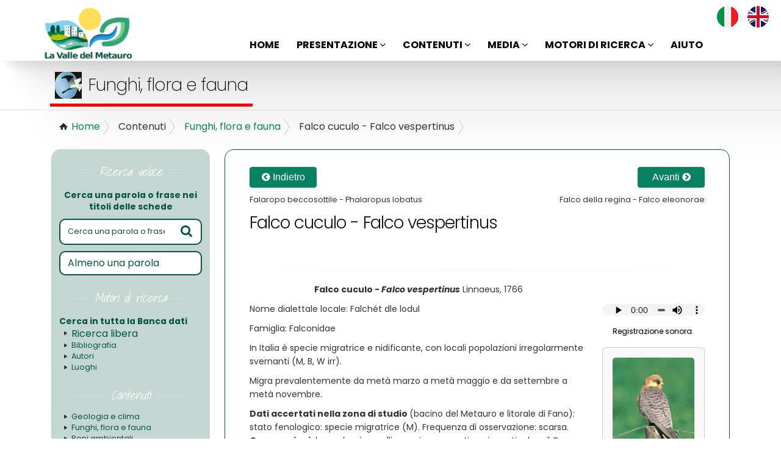

--- FILE ---
content_type: text/html; charset=UTF-8
request_url: https://www.lavalledelmetauro.it/contenuti/funghi-flora-fauna/scheda/2802.html
body_size: 10973
content:
<!DOCTYPE html>
<!--[if IE 8]> <html class="ie ie8"> <![endif]-->
<!--[if IE 9]> <html class="ie ie9"> <![endif]-->
<!--[if gt IE 9]><!--><html><!--<![endif]-->
<head>
    <meta charset="utf-8">
    <title>La Valle del Metauro ::                         Falco cuculo - Falco vespertinus
            </title>
    <meta name="keywords" content="Banca dati multimediale, in costante aggiornamento, sugli aspetti naturali e antropici della Valle del Metauro, in Provincia di Pesaro e Urbino. Contiene oltre 7.000 schede e 30.000 immagini.
        Tratta i seguenti argomenti: scienze della terra (climatologia, geologia, ...), scienze biologiche (fauna, flora, micologia), beni ambientali, beni storici e artistici (archeologia e storia, musei, palazzi, fortificazioni, chiese, ...), comuni, itinerari, vita quotidiana (feste, tradizioni, mestieri, ...).
        Indici e un potente motore di ricerca interno facilitano la consultazione.">
    <meta name="description" content="Ambiente, Cultura, Acqualagna, Apecchio, Barchi, Borgo Pace, Cagli, Cantiano, Cartoceto, Fano, Fermignano, Fossombrone, Isola del Piano, Mercatello sul Metauro, Mombaroccio, Mondavio, Montefelcino, Montemaggiore al Metauro, Orciano di Pesaro, Peglio, Pergola, Piagge, Piobbico, Saltara, San Costanzo, San Giorgio di Pesaro, Sant'Angelo in Vado, Sant'Ippolito, Serrungarina, Urbania, Metauro, Furlo, Aquila, Monte Catria, Monte Nerone, Aree naturalistiche, Itinerari, Flaminia, Via Romea,Arco Augusto, Perugino, Basilica Vitruvio, Porto Fano, Carnevale, Mestieri, Cucina tradizionale, Terremoti,Pesci, Anfibi, Rettili, Uccelli, Mammiferi, Molluschi, Crostacei, Odonati, Lepidotteri,Provincia, Pesaro, Urbino, Marche,  Provincia Pesaro e Urbino, Bancadati, Casa Archilei, Centro Educazione Ambientale, CEA, Argonauta, Associazione Naturalistica">
    <meta name="author" content="">

    
    <meta name="viewport" content="width=device-width, initial-scale=1.0">

    <!-- Favicons -->
    <link rel="shortcut icon" href="/favicon.ico" type="image/x-icon" />
    <link rel="icon" href="/favicon.ico" type="image/x-icon" />

    
    <link rel="preconnect" href="https://fonts.googleapis.com">
    <link rel="preconnect" href="https://fonts.gstatic.com" crossorigin>
    <link href="https://fonts.googleapis.com/css2?family=Shadows+Into+Light&display=swap" rel="stylesheet">
    <link href="https://fonts.googleapis.com/css2?family=Glass+Antiqua&family=Shadows+Into+Light&display=swap" rel="stylesheet"><link href="https://fonts.googleapis.com/css2?family=Poppins:ital,wght@0,100;0,200;0,300;0,400;0,500;0,600;0,700;0,800;0,900;1,100;1,200;1,300;1,400;1,500;1,600;1,700;1,800;1,900&display=swap" rel="stylesheet">
    <link href="//fonts.googleapis.com/css?family=Open+Sans:300,400,600,700,800%7CShadows+Into+Light" rel="stylesheet" type="text/css">

    

    
    
    
    
    
    

    
    
        <link href="https://cdn.jsdelivr.net/npm/bootstrap@5.3.3/dist/css/bootstrap.min.css" rel="stylesheet" integrity="sha384-QWTKZyjpPEjISv5WaRU9OFeRpok6YctnYmDr5pNlyT2bRjXh0JMhjY6hW+ALEwIH" crossorigin="anonymous">

    <link media="all" type="text/css" rel="stylesheet" href="/vendor/font-awesome/css/font-awesome.min.css">
    <link media="screen" type="text/css" rel="stylesheet" href="/vendor/xbreadcrumbs/xbreadcrumbs.css">

        <link media="screen" type="text/css" rel="stylesheet" href="/vendor/mediaelement/mediaelementplayer.min.css">
        <link media="screen" type="text/css" rel="stylesheet" href="/vendor/fancybox/jquery.fancybox.css">
    

    
    <link media="all" type="text/css" rel="stylesheet" href="/css/theme.min.css">

    
    <link media="all" type="text/css" rel="stylesheet" href="/css/metauro.css">

    
    <link media="all" type="text/css" rel="stylesheet" href="/css/custom.css">

        <link media="all" type="text/css" rel="stylesheet" href="/css/scheda.css">

    
    <script src="/vendor/modernizr.js"></script>

    <!--[if IE]>
        <link media="all" type="text/css" rel="stylesheet" href="/css/ie.css">
    <![endif]-->

    
    <!--[if (lt IE 9) & (!IEMobile)]>
        <script src="/vendor/respond.js"></script>
    <![endif]--></head>
<!-- Google tag (gtag.js) -->
<script async src="https://www.googletagmanager.com/gtag/js?id=G-98EG14YDX7"></script>
<script>
    window.dataLayer = window.dataLayer || [];
    function gtag(){dataLayer.push(arguments);}
    gtag('js', new Date());

    gtag('config', 'G-98EG14YDX7');
    gtag('config', 'UA-56425190-1');
</script>
<body>

    
    <header id="header">
        <div class="container">
                <h1 class="logo">
                    <a href="https://www.lavalledelmetauro.it">
                        <img src="/img/home/valle-metauro-logo3.png" class="img-responsive" width="155" height="90" data-sticky-width="113" data-sticky-height="64" data-sticky-padding="36" alt="La Valle del Metauro">
                    </a>
                </h1>
                <nav id="top-bar" class="d-none">
                    <ul>
                        <li><a href="https://www.lavalledelmetauro.it/link.html"><i class="fa fa-external-link"></i> <span class="hidden-xs">Link</span></a></li>
                        <li><a href="https://www.lavalledelmetauro.it/contatti.html"><i class="fa fa-envelope-o"></i> <span class="hidden-xs">Contatti</span></a></li>
                        <li><a href="https://www.lavalledelmetauro.it/presentazione/privacy.html"><i class="fa fa-gavel"></i> <span class="hidden-xs">Privacy</span></a></li>
                    </ul>
                </nav>
                <button class="btn btn-responsive-nav btn-inverse" data-bs-toggle="collapse" data-bs-target="#mob-menu" aria-expanded="false" aria-controls="collapseExample">
                    <i class="fa fa-bars"></i>
                </button>
            </div>
            <a href="/set-locale/it"><img src="/img/home/italy.png" alt="Italy" class="translation-icon ita"></a>
            <a href="/set-locale/en"><img src="/img/home/uk.png" alt="UK" class="translation-icon uk"></a>
                            <div class="navbar-collapse nav-main-collapse menu-large">
                    <div class="container">
                        <nav class="nav-main">
                        <ul class="nav nav-pills nav-main" id="mainMenu">
                            <li><a href="https://www.lavalledelmetauro.it">Home</a></li>
                            <li class="dropdown">
                                <a class="dropdown-toggle" href="#">
                                    Presentazione
                                    <i class="fa fa-angle-down"></i>
                                </a>
                                <ul class="dropdown-menu">
                                    <li class="dropdown-submenu">
                                        <a href="#">Informazioni sulla Banca dati</a>
                                        <ul class="dropdown-menu">
                                            <li><a href="https://www.lavalledelmetauro.it/presentazione/informazioni-sulla-banca-dati/origini-del-progetto.html">Origini del progetto</a></li>
<li><a href="https://www.lavalledelmetauro.it/presentazione/informazioni-sulla-banca-dati/la-banca-dati.html">La Banca dati</a></li>
                                        </ul>
                                    </li>
                                    <li class="dropdown-submenu">
                                        <a href="#">Il bacino del Metauro</a>
                                        <ul class="dropdown-menu">
                                            <li class="dropdown-submenu">
                                                <a href="#">Aspetti naturali</a>
                                                <ul class="dropdown-menu">
                                                    <li><a href="https://www.lavalledelmetauro.it/presentazione/il-bacino-del-metauro/aspetti-naturali/generalit%C3%A0.html">Generalità</a></li>
<li><a href="https://www.lavalledelmetauro.it/presentazione/il-bacino-del-metauro/aspetti-naturali/clima.html">Clima</a></li>
<li><a href="https://www.lavalledelmetauro.it/presentazione/il-bacino-del-metauro/aspetti-naturali/vegetazione.html">Vegetazione</a></li>
                                                </ul>
                                            </li>
                                            <li class="dropdown-submenu">
                                                <a href="#">Aspetti antropici</a>
                                                <ul class="dropdown-menu">
                                                    <li><a href="https://www.lavalledelmetauro.it/presentazione/il-bacino-del-metauro/aspetti-antropici/insediamenti-umani-dal-mare-ai-monti-del-furlo.html">Insediamenti umani dal mare ai Monti del Furlo</a></li>
<li><a href="https://www.lavalledelmetauro.it/presentazione/il-bacino-del-metauro/aspetti-antropici/insediamenti-umani-dai-monti-del-furlo-all-appennino.html">Insediamenti umani dai Monti del Furlo all'Appennino</a></li>
                                                </ul>
                                            </li>
                                        </ul>
                                    </li>
                                    <li><a href="https://www.lavalledelmetauro.it/presentazione/crediti.html">Crediti</a></li>
<li><a href="https://www.lavalledelmetauro.it/presentazione/copyright.html">Copyright</a></li>
<li><a href="https://www.lavalledelmetauro.it/presentazione/privacy.html">Privacy</a></li>
                                </ul>
                            </li>
                            <li class="dropdown">
                                <a class="dropdown-toggle" href="#">
                                    Contenuti
                                    <i class="fa fa-angle-down"></i>
                                </a>
                                <ul class="dropdown-menu">
                                    <li><a href="https://www.lavalledelmetauro.it/contenuti/indice/1">Geologia e clima</a></li>
    <li><a href="https://www.lavalledelmetauro.it/contenuti/indice/2">Funghi, flora e fauna</a></li>
    <li><a href="https://www.lavalledelmetauro.it/contenuti/indice/3">Beni ambientali</a></li>
    <li><a href="https://www.lavalledelmetauro.it/contenuti/indice/4">Beni storici e artistici</a></li>
    <li><a href="https://www.lavalledelmetauro.it/contenuti/indice/5">Carnevale, feste, tradizioni e lavoro</a></li>
    <li><a href="https://www.lavalledelmetauro.it/contenuti/indice/6">Comuni del bacino</a></li>
    <li><a href="https://www.lavalledelmetauro.it/contenuti/indice/7">Itinerari</a></li>
    <li><a href="https://www.lavalledelmetauro.it/contenuti/indice/8">Opere specialistiche</a></li>
                                </ul>
                            </li>
                            <li class="dropdown">
                                <a class="dropdown-toggle" href="#">
                                    Media
                                    <i class="fa fa-angle-down"></i>
                                </a>
                                <ul class="dropdown-menu">
                                    <li><a href="https://www.lavalledelmetauro.it/media/audio.html">Audio</a></li>
<li><a href="https://www.lavalledelmetauro.it/media/immagini.html">Immagini</a></li>
<li><a href="https://www.lavalledelmetauro.it/media/video.html">Video</a></li>
<li><a href="https://www.lavalledelmetauro.it/media/virtual-tour.html">Virtual tour</a></li>
                                </ul>
                            </li>
                            <li class="dropdown">
                                <a class="dropdown-toggle" href="#">
                                    Motori di ricerca
                                    <i class="fa fa-angle-down"></i>
                                </a>
                                <ul class="dropdown-menu">
                                    <li><a href="https://www.lavalledelmetauro.it/motori-di-ricerca/ricerca-libera.html" style="font-size:16px;background-position:8px 16px">Ricerca libera</a></li>
<li><a href="https://www.lavalledelmetauro.it/motori-di-ricerca/bibliografia.html">Bibliografia</a></li>
<li><a href="https://www.lavalledelmetauro.it/motori-di-ricerca/autori.html">Autori</a></li>
<li><a href="https://www.lavalledelmetauro.it/motori-di-ricerca/luoghi.html">Luoghi</a></li>
                                </ul>
                            </li>
                            <li><a href="https://www.lavalledelmetauro.it/aiuto.html">Aiuto</a></li>
                            
                        </ul>
                    </nav>
                    </div>
                </div>
                </header>

    
    <div role="main" class="main">
        <div class="page-top">
    <div class="container">
        <div class="col-md-12">
            <h2 class="colore-sezione2"><img src="/img/sezioni/scheda-funghi-flora-fauna.png" alt="Funghi, flora e fauna" class="top-image" width="44" height="44">Funghi, flora e fauna
</h2>
        </div>
    </div>
</div>

<div class="bottom-line">
    <div class="container">
        <div class="col-md-12">
            <ul id="breadcrumbs" class="xbreadcrumbs">
        <li>
            <a class="home" href="https://www.lavalledelmetauro.it">Home</a>
        </li>
        <li class="active">
            Contenuti
        </li>
        <li>
            <a href="https://www.lavalledelmetauro.it/contenuti/indice/2">Funghi, flora e fauna</a>
            <ul>
                                    <li><a href="https://www.lavalledelmetauro.it/contenuti/indice/2/9347">La fauna del bacino del Metauro e dell&#039;Adriatico antistante la Provincia di Pesaro e Urbino - sommario</a></li>
                                                <li><a href="https://www.lavalledelmetauro.it/contenuti/indice/2/12800">Uccelli</a></li>
                                                <li><a href="https://www.lavalledelmetauro.it/contenuti/indice/2/12119">Le specie</a></li>
                        </ul>

        </li>
        <li class="active">
            Falco cuculo - Falco vespertinus
        </li>
    </ul>
        </div>
    </div>
</div>
        <div class="container pt-3 my-5 mx-md-">
            <div class="main-container">
                <div class="row">
                    
                    <div class="col-md-4 col-xl-3 order-2 order-md-1 mt-2 mt-md-0">
                        <div class="sidebar">
                            <aside>
                                <div id="sidebar-ricerca" class="widget">
    <div class="separatore">
        <hr><span><em>Ricerca veloce</em></span>
    </div>
    <div class="suggerimento bspacer10" style="font-size:1.1em;color:#065541">
        <b>Cerca una parola o frase nei titoli delle schede</b>
    </div>
    <div>
        <div class="search">
                                        <form method="POST" action="https://www.lavalledelmetauro.it/motori-di-ricerca/ricerca.html" accept-charset="UTF-8" id="ricerca-semplice-sidebar"><input name="_token" type="hidden" value="G6hpGD62djlAxZe0VzybyLm0Hjpw9OoxF1qJ1Km8">
                                        <div class="form-group">
                                            <div class="input-group bspacer10">
                                                <input class="form-control search" placeholder="Cerca una parola o frase all’interno del nostro database..." name="txtParola" type="text" value="">
                                                <input name="tipo_ricerca" type="hidden" value="schede">
                                                <span class="input-group-btn">
                                                    <button class="btn btn-default" type="submit"><i class="fa fa-search"></i></button>
                                                </span>
                                            </div>
                                        </div>
                                                                                <div class="form-group">
                                            <select class="form-control" name="TestoAndOr"><option value="OR" selected="selected">Almeno una parola</option><option value="AND">Tutte le parole</option><option value="LIKE">Frase esatta</option></select>
                                        </div>
                                                                                </form>
                                    </div>    </div>
</div>




        <div id="sidebar-indice" class="widget">
    <div class="separatore"><hr><span><em>Motori di ricerca</em></span></div>
    <span style="font-size:1.1em;color:#065541">
        <b>Cerca in tutta la Banca dati</b>
    </span>
    <ul class="nav nav-list primary">
        <li><a href="https://www.lavalledelmetauro.it/motori-di-ricerca/ricerca-libera.html" style="font-size:16px;background-position:8px 16px">Ricerca libera</a></li>
<li><a href="https://www.lavalledelmetauro.it/motori-di-ricerca/bibliografia.html">Bibliografia</a></li>
<li><a href="https://www.lavalledelmetauro.it/motori-di-ricerca/autori.html">Autori</a></li>
<li><a href="https://www.lavalledelmetauro.it/motori-di-ricerca/luoghi.html">Luoghi</a></li>
    </ul>
        </div>

        <div id="sidebar-indice" class="widget">
    <div class="separatore"><hr><span><em>Contenuti</em></span></div>
    <ul class="nav nav-list primary">
        <li><a href="https://www.lavalledelmetauro.it/contenuti/indice/1">Geologia e clima</a></li>
    <li><a href="https://www.lavalledelmetauro.it/contenuti/indice/2">Funghi, flora e fauna</a></li>
    <li><a href="https://www.lavalledelmetauro.it/contenuti/indice/3">Beni ambientali</a></li>
    <li><a href="https://www.lavalledelmetauro.it/contenuti/indice/4">Beni storici e artistici</a></li>
    <li><a href="https://www.lavalledelmetauro.it/contenuti/indice/5">Carnevale, feste, tradizioni e lavoro</a></li>
    <li><a href="https://www.lavalledelmetauro.it/contenuti/indice/6">Comuni del bacino</a></li>
    <li><a href="https://www.lavalledelmetauro.it/contenuti/indice/7">Itinerari</a></li>
    <li><a href="https://www.lavalledelmetauro.it/contenuti/indice/8">Opere specialistiche</a></li>
    </ul>
        </div>





<div id="sidebar-ultime-schede-pubblicate" class="widget">
    <div class="separatore"><hr><span><em>Ultime schede pubblicate</em></span></div>
    <ul class="nav nav-list primary">
            <li>
            <a href="/contenuti/scheda/13470.html">
                                    Graphosoma semipunctatum<br />
                                <span class="data-scheda">[ 2026-01-15 ]</span>
            </a>
        </li>
            <li>
            <a href="/contenuti/scheda/13469.html">
                                    Ventocoris rusticus<br />
                                <span class="data-scheda">[ 2026-01-12 ]</span>
            </a>
        </li>
            <li>
            <a href="/contenuti/scheda/13461.html">
                                    Arenicola marina<br />
                                <span class="data-scheda">[ 2025-11-25 ]</span>
            </a>
        </li>
            <li>
            <a href="/contenuti/scheda/13468.html">
                                    Paracentrotus lividus<br />
                                <span class="data-scheda">[ 2025-11-25 ]</span>
            </a>
        </li>
            <li>
            <a href="/contenuti/scheda/13463.html">
                                    Echinocyanus pusillus<br />
                                <span class="data-scheda">[ 2025-11-25 ]</span>
            </a>
        </li>
        </ul>
</div>



<div id="sidebar-ultime-schede-modificate" class="widget">
    <div class="separatore"><hr><span><em>Ultime schede modificate</em></span></div>
    <ul class="nav nav-list primary">
            <li>
            <a href="/contenuti/scheda/13470.html">
                                    Graphosoma semipunctatum<br />
                                <span class="data-scheda">[ 2026-01-17 ]</span>
            </a>
        </li>
            <li>
            <a href="/contenuti/scheda/13055.html">
                                    Graphosoma  italicum <br />
                                <span class="data-scheda">[ 2026-01-15 ]</span>
            </a>
        </li>
            <li>
            <a href="/contenuti/scheda/13469.html">
                                    Ventocoris rusticus<br />
                                <span class="data-scheda">[ 2026-01-12 ]</span>
            </a>
        </li>
        </ul>
</div>


                            </aside>
                        </div>
                    </div>
                    
                    <div class="col-md-8 col-xl-9 py-0 order-1 order-md-2">
                        <div class="card extend">
                            
    
    <div class="row avanti_indietro m-0">
        <div class="scheda_indietro col-6">
                    <a href="https://www.lavalledelmetauro.it/contenuti/funghi-flora-fauna/scheda/12756.html">
                <button class="btn-navigation left">
                <i class="fa fa-chevron-circle-left"></i> Indietro
                </button>
            </a>
            <p>Falaropo beccosottile - Phalaropus lobatus</p>
                </div>
        <div class="scheda_avanti col-6">
                    <a href="https://www.lavalledelmetauro.it/contenuti/funghi-flora-fauna/scheda/12761.html">
                <button class="btn-navigation right">
                    Avanti <i class="fa fa-chevron-circle-right"></i>
                </button>
            </a>
            <p>Falco della regina - Falco eleonorae</p>
                </div>
    </div>

    
    <div class="row no-margin-left no-margin-right titolo-scheda">
		<h2 class="float-start">
			                        Falco cuculo - Falco vespertinus
            		</h2>
		    </div>

    <hr class="linea-sottotitolo" />

    
    
    <div class="tmpdiv no-display"></div>

<!--
    <div class="row">
        <div class="col-md-12">
-->

            <div class="row m-0">
                <div class="col-md-9">

                    
                    <div id="scheda-contenuto">
                                                                                <p align="center"><strong>Falco cuculo<em> - Falco vespertinus</em></strong> Linnaeus, 1766</p>

<p>Nome dialettale locale: Falch&eacute;t dle lodul</p>

<p>Famiglia: Falconidae</p>

<p>In Italia &egrave; specie migratrice e nidificante, con locali popolazioni irregolarmente svernanti (M, B, W irr).</p>

<p>Migra prevalentemente da met&agrave; marzo a met&agrave; maggio e da settembre a met&agrave; novembre.</p>

<p><strong>Dati accertati nella zona di studio </strong>(bacino del Metauro e litorale di Fano): stato fenologico: specie migratrice (M). Frequenza di osservazione: scarsa. <strong>Osservazioni</strong>: <em>basso bacino</em>: colline e pianura costiera, in particolare il Campo d&rsquo;Aviazione di Fano, quasi tutti gli anni dal 1981 al 2019, in aprile-maggio durante la migrazione. <em>Medio bacino</em> e <em>zona appenninica interna</em>: in Comune di S. Giustino (PG): Bocca Trabaria nell&rsquo;ottobre 1983 (PACI e GAGGI<em>, </em>inedito); appena fuori la zona di studio a Palazzetto, alcuni individui nell&rsquo;ottobre 2013 e a Col di Faccenda nel maggio 2015 (GAGGI, inedito). Zona della Guinza a Mercatello sul Metauro, nel maggio 2010 (GIACCHINI <em>et al., com. pers</em>.). Prati sommitali del M. Petrano il 31-5-2011 e dintorni di Cantiano nel maggio 1984, 1985 e circa 20 individui sui fili della luce nel 1992 (LELI, <em>com. pers</em>.). Gruppo del M. Catria: M. Tenetra, l&rsquo;1-6-2012, il 15-5-2013 e il 22-9-2015 (POIANI, <em>com. pers</em>.); M. Morcia, l&rsquo;8-5-2016 (FANESI, <em>com. pers</em>.).</p>

<p><strong>Osservazioni al di fuori della zona di studio</strong>: costa alta del San Bartolo a NO di Pesaro, da pochi individui sino a diverse decine (nella primavera del 2005 addirittura 364) osservati ogni anno dal 1998 al 2005 durante la migrazione primaverile (PANDOLFI e SONET, 2006).</p>

<p>ALTRA BIBLIOGRAFIA:</p>

<p style="margin-left:7.1pt;">GAGGI A. inedito - Rilevamenti autunno 2012 - primavera 2017 a Bocca Trabaria. In: SERGIACOMI U. e LOMBARDI G., Progetto Colombaccio. <em>Regione Umbria - Osservatorio Faunistico Regionale</em>.</p>

<p style="margin-left:7.1pt;">PACI A.M., GAGGI A.<em>, </em>inedito - Catalogo della Collezione Zoologica &ldquo;Silvio Bambini&rdquo; di Citt&agrave; di Castello, PG<em>.</em></p>

                                            </div>

                    
                    <div class="separatore scheda-separa-dettaglio">
                        <hr>
                        <span><em>Dettaglio scheda</em></span>
                    </div>
                    <div class="tabs">
                        <ul class="nav nav-tabs">
                            <li class="nav-item">
                                <button class="nav-link active" data-bs-target="#date-scheda" data-bs-toggle="tab">Date</button>
                            </li>
                            <li class="nav-item">
                                <button class="nav-link" data-bs-target="#autori-correlati" data-bs-toggle="tab">Autori</button>
                            </li>
                            <li class="nav-item">
                                <button class="nav-link" data-bs-target="#luoghi-correlati" data-bs-toggle="tab">Luoghi</button>
                            </li>
                            <li class="nav-item">
                                <button class="nav-link" data-bs-target="#argomenti-correlati" data-bs-toggle="tab">Argomenti correlati</button>
                            </li>
                            <li class="nav-item">
                                <button class="nav-link" data-bs-target="#pubblicazioni-correlate" data-bs-toggle="tab">Bibliografia</button>
                            </li>
                                                    </ul>
                        <div class="tab-content">
                            <div class="tab-pane active" id="date-scheda">
                                <ul>
                                    <li>
                                        Data di redazione: <span class="bold">01.01.2002</span><br />
                                        Ultima modifica: <span class="bold">11.02.2025</span>
                                    </li>
                                </ul>
                            </div>
                            
                            <div class="tab-pane elementi-correlati" id="autori-correlati">
                                <img src="/img/icons/loading.gif" class="loading-indicator" width="24" height="24" alt="">
                            </div>
                            
                            <div class="tab-pane elementi-correlati" id="luoghi-correlati">
                                <img src="/img/icons/loading.gif" class="loading-indicator" width="24" height="24" alt="">
                            </div>
                            
                            <div class="tab-pane elementi-correlati" id="argomenti-correlati">
                                <img src="/img/icons/loading.gif" class="loading-indicator" width="24" height="24" alt="">
                            </div>
                            
                            <div class="tab-pane elementi-correlati" id="pubblicazioni-correlate">
                                <img src="/img/icons/loading.gif" class="loading-indicator" width="24" height="24" alt="">
                            </div>
                            
                            <div class="tab-pane" id="documenti-correlati">
                                                                <p>Nessun documento correlato.</p>
                                                            </div>
                        </div>
                    </div> 
                </div>

                
                                <div class="col-md-3 popup-gallery">
                    <ul class="portfolio-list" style="position: relative; overflow: hidden;">

                                                                                            <li class="col-12 col-sm-4 col-md-12">
                            <div class="portfolio-item card-img-top">
                                <audio id="player" src="/storage/multimedia/FalcoCuculo.wav" type="audio/mp3" controls="controls"></audio>
                                <span class="thumb-info-title">
                                    <span class="thumb-info-inner">Registrazione sonora.</span>
                                </span>
                            </div>
                        </li>
                                            
                    
                                                                                            <li class="col-12 col-sm-4 col-md-12">
                            <div class="portfolio-item card" style="background-color: #f8f8f8">
                                <div class="card-body">
                                <a class="with-caption thumb-info fancybox mfp-image" href="/storage/multimedia/Falco-cuculoAeroportoFanoCECCOLINIZoom.jpg" data-bs-toggle="tooltip" data-caption="Falco cuculo femmina, Campo d&amp;#39;Aviazione di Fano. aprile 1981">
                                    <img src="/storage/multimedia_anteprima/Falco-cuculoAeroportoFanoCECCOLINIAnt.jpg" class="img-responsive" alt="">
                                    <span class="thumb-info-action">
                                        <span class="thumb-info-action-icon" title="Ingrandisci immagine"><i class="fa fa-search-plus"></i></span>
                                    </span>
                                </a>
                                <span class="thumb-info-title">
                                    <span class="thumb-info-inner">Falco cuculo femmina, Campo d&#39;Aviazione di Fano. aprile 1981</span>
                                                                            <span class="thumb-info-type">Foto di:  Ceccolini Guido</span>
                                                                    </span>
                            </div></div>
                        </li>
                                                                        <li class="col-12 col-sm-4 col-md-12">
                            <div class="portfolio-item card" style="background-color: #f8f8f8">
                                <div class="card-body">
                                <a class="with-caption thumb-info fancybox mfp-image" href="/storage/multimedia/FalcoCuculo1.jpg" data-bs-toggle="tooltip" data-caption="Falco cuculo femmina, Campo d&#039;Aviazione di Fano, aprile 1981">
                                    <img src="/storage/multimedia_anteprima/FalcoCuculo1.jpg" class="img-responsive" alt="">
                                    <span class="thumb-info-action">
                                        <span class="thumb-info-action-icon" title="Ingrandisci immagine"><i class="fa fa-search-plus"></i></span>
                                    </span>
                                </a>
                                <span class="thumb-info-title">
                                    <span class="thumb-info-inner">Falco cuculo femmina, Campo d'Aviazione di Fano, aprile 1981</span>
                                                                            <span class="thumb-info-type">Foto di:  Poggiani Luciano</span>
                                                                    </span>
                            </div></div>
                        </li>
                                                                        <li class="col-12 col-sm-4 col-md-12">
                            <div class="portfolio-item card" style="background-color: #f8f8f8">
                                <div class="card-body">
                                <a class="with-caption thumb-info fancybox mfp-image" href="/storage/multimedia/faucon.kobez.vipaZoom.jpg" data-bs-toggle="tooltip" data-caption="Falco cuculo maschio, Camargue (Francia), aprile 2008 (foto Vincent Palomares, &lt;i&gt;www.oiseaux.net&lt;/i&gt;) 
">
                                    <img src="/storage/multimedia_anteprima/faucon.kobez.vipaAnt.jpg" class="img-responsive" alt="">
                                    <span class="thumb-info-action">
                                        <span class="thumb-info-action-icon" title="Ingrandisci immagine"><i class="fa fa-search-plus"></i></span>
                                    </span>
                                </a>
                                <span class="thumb-info-title">
                                    <span class="thumb-info-inner">Falco cuculo maschio, Camargue (Francia), aprile 2008 (foto Vincent Palomares, <i>www.oiseaux.net</i>) 
</span>
                                                                    </span>
                            </div></div>
                        </li>
                                                                        <li class="col-12 col-sm-4 col-md-12">
                            <div class="portfolio-item card" style="background-color: #f8f8f8">
                                <div class="card-body">
                                <a class="with-caption thumb-info fancybox mfp-image" href="/storage/multimedia/9189-falco-cuculo-masZoom.jpg" data-bs-toggle="tooltip" data-caption="Falco cuculo maschio, S. Giorgio di Pesaro, maggio 2010">
                                    <img src="/storage/multimedia_anteprima/9189-falco-cuculo-masAnt.jpg" class="img-responsive" alt="">
                                    <span class="thumb-info-action">
                                        <span class="thumb-info-action-icon" title="Ingrandisci immagine"><i class="fa fa-search-plus"></i></span>
                                    </span>
                                </a>
                                <span class="thumb-info-title">
                                    <span class="thumb-info-inner">Falco cuculo maschio, S. Giorgio di Pesaro, maggio 2010</span>
                                                                            <span class="thumb-info-type">Foto di:  Ceccucci Roberto</span>
                                                                    </span>
                            </div></div>
                        </li>
                                                                        <li class="col-12 col-sm-4 col-md-12">
                            <div class="portfolio-item card" style="background-color: #f8f8f8">
                                <div class="card-body">
                                <a class="with-caption thumb-info fancybox mfp-image" href="/storage/multimedia/faucon.kobez2.vipaZoom.jpg" data-bs-toggle="tooltip" data-caption="Falco cuculo maschio, Camargue (Francia), aprile 2008 (foto Vincent Palomares, &lt;i&gt;www.oiseaux.net&lt;/i&gt;) 
">
                                    <img src="/storage/multimedia_anteprima/faucon.kobez2.vipaAnt.jpg" class="img-responsive" alt="">
                                    <span class="thumb-info-action">
                                        <span class="thumb-info-action-icon" title="Ingrandisci immagine"><i class="fa fa-search-plus"></i></span>
                                    </span>
                                </a>
                                <span class="thumb-info-title">
                                    <span class="thumb-info-inner">Falco cuculo maschio, Camargue (Francia), aprile 2008 (foto Vincent Palomares, <i>www.oiseaux.net</i>) 
</span>
                                                                    </span>
                            </div></div>
                        </li>
                                            
                    </ul>
                </div>
                
            </div>

<!--
        </div>
    </div>
-->

    <hr />

    
    <div class="tspacer20">
        <div class="row avanti_indietro m-0">
        <div class="scheda_indietro col-6">
                    <a href="https://www.lavalledelmetauro.it/contenuti/funghi-flora-fauna/scheda/12756.html">
                <button class="btn-navigation left">
                <i class="fa fa-chevron-circle-left"></i> Indietro
                </button>
            </a>
            <p>Falaropo beccosottile - Phalaropus lobatus</p>
                </div>
        <div class="scheda_avanti col-6">
                    <a href="https://www.lavalledelmetauro.it/contenuti/funghi-flora-fauna/scheda/12761.html">
                <button class="btn-navigation right">
                    Avanti <i class="fa fa-chevron-circle-right"></i>
                </button>
            </a>
            <p>Falco della regina - Falco eleonorae</p>
                </div>
    </div>
    </div>

                        </div>
                    </div>
                </div>
            </div>
        </div>
    </div>

    
    <footer id="footer">
        <div class="container">

                <div class="row">
                    
                    <div class="col-md-5">
                        <h4>Direzione e sede operativa</h4>
                        <p class="bspacer30"> <span class="citazione">Centro di Educazione Ambientale 'Casa Archilei' di Fano<br />
                        via Ugo Bassi, 6<br />
                        61032 Fano PU</span><br />
                        <a href="http://www.archilei.it" target="_blank">www.archilei.it</a></p>
                        <p class="d-flex justify-content-between">
                            <span><img src="/img/pages/argonauta-w.png" class="" width="" height="72" alt="Argonauta"></span>
                            <span><img src="/img/pages/pro-natura.webp" class="" width="" height="72" alt="Argonauta"></span>
                            <span><img src="/img/pages/fano.png" class="" width="" height="72" alt="Comune di Fano"></span>
                        </p>
                    </div>
                    
                    <div class="col-md-7">
                        <div>
                            <img src="/img/pages/casa-archilei.png" class="img-responsive" width="274" height="182" alt="Casa Archilei">
                            <p>La sede del Centro di Educazione Ambientale Casa Archilei</p>
                        </div>
                    </div>
                </div>
                <div class="row">
                    
                    <div class="col-12 col-md-5"> 
                        <h4>News </h4>
                                            <ul class="nav nav-list primary bspacer5">
                                                    <li>
                                <a href="javascript:void(0)" class="toggle-news"
                                    data-target="#news-1">
                                    Contenuti della Banca dati La Valle del Metauro
                                </a>
                                <div id="news-1" class="hide-normal box-dettaglio-scheda">
                                    <p>
                                        Al 4 novembre 2025 la Banca dati conta 8.256 schede e 35.197 media (soprattutto immagini). Gli autori di scritti e di immagini sono 414 e le pubblicazioni citate oltre 1.900.
                                    </p>
                                </div>
                            </li>
                                                    <li>
                                <a href="javascript:void(0)" class="toggle-news"
                                    data-target="#news-11">
                                    Utenti attivi, visualizzazioni ed eventi
                                </a>
                                <div id="news-11" class="hide-normal box-dettaglio-scheda">
                                    <p>
                                        <p>Nel 2025 la media giornaliera nel quarto trimestre &egrave; stata di 366 utenti attivi, 826 visualizzazioni e 2.240&nbsp;eventi (da: Google Analytics).</p>

                                    </p>
                                </div>
                            </li>
                                                </ul>
                                        </div>
                    
                    <div class="col-12 col-md-7">
                        <h4>Copyright</h4>
                        <p class="evidenzia">Ogni argomento presente nella Banca dati riporta il nome dell'autore, la data di stesura e dell'ultimo aggiornamento.<br />
                        I testi e le immagini sono di proprietà dei rispettivi autori: per un loro utilizzo occorre richiedere l'autorizzazione (rivolgersi all'indirizzo e-mail argonautafano(at)yahoo.it).</p>
                        <p>Per una corretta citazione della Banca dati, o di un suo argomento, consultare la voce <a href="/presentazione/copyright.html">Copyright</a> nel menu Presentazione.</p>
                    </div>
                </div>
                
                
            </div>

            <div class="footer-copyright">
                <div class="container">
                    <div class="row">
                        <div class="col-md-7">
                            <p>
                                                                    © Copyright 2024. Tutti i diritti riservati.                                                            </p>
                        </div>
                        <div class="col-md-5">
                            <nav id="sub-menu">
                                <ul>
                                    <li><a href="https://www.lavalledelmetauro.it/link.html"><i class="fa fa-external-link"></i> <span class="hidden-xs">Link</span></a></li>
                                    <li><a href="https://www.lavalledelmetauro.it/contatti.html"><i class="fa fa-envelope-o"></i> <span class="hidden-xs">Contatti</span></a></li>
                                    <li><a href="https://www.lavalledelmetauro.it/presentazione/privacy.html"><i class="fa fa-gavel"></i> <span class="hidden-xs">Privacy</span></a></li>
                                </ul>
                            </nav>
                        </div>
                    </div>
                </div>
            </div>

    </footer>

    <script src="https://cdn.jsdelivr.net/npm/@popperjs/core@2.11.8/dist/umd/popper.min.js" integrity="sha384-I7E8VVD/ismYTF4hNIPjVp/Zjvgyol6VFvRkX/vR+Vc4jQkC+hVqc2pM8ODewa9r" crossorigin="anonymous"></script>
    <script src="https://cdn.jsdelivr.net/npm/bootstrap@5.3.3/dist/js/bootstrap.min.js" integrity="sha384-0pUGZvbkm6XF6gxjEnlmuGrJXVbNuzT9qBBavbLwCsOGabYfZo0T0to5eqruptLy" crossorigin="anonymous"></script>
    

    <script src="//ajax.googleapis.com/ajax/libs/jquery/1.11.1/jquery.min.js"></script>
    <script src="https://code.jquery.com/ui/1.12.1/jquery-ui.js"></script>


    
    <script src="/vendor/xbreadcrumbs/xbreadcrumbs.js"></script>

        <script src="/vendor/mediaelement/mediaelement-and-player.min.js"></script>
    <script src="/vendor/fancybox/jquery.fancybox.pack.js"></script>
<script src="/vendor/fancybox/helpers/jquery.fancybox-media.js"></script>
<script src="/vendor/jquery-ui.min.js"></script>


<script src="https://cdn.jsdelivr.net/npm/@fancyapps/ui@5.0/dist/panzoom/panzoom.umd.js"></script>
<script type="text/javascript">

    jQuery(document).ready( function($) {

        // attiva i tooltip di bootstrap
        // $('.dettaglio-immagine').tooltip();


        /*
         * Equal height columns
         */
        // $('.element').responsiveEqualHeightGrid();


        /*
         * Lightbox gallery
         * FancyBox
         */
        var topRatio = 0.5;
        var leftRatio = 0.5;
        var fBoxOpened = false;
        var fBoxindex = 0;
        dragEnabled = (typeof dragEnabled == 'undefined') ? false : dragEnabled;


        (function ($, F) {
            F.transitions.resizeIn = function() {
                var previous = F.previous,
                    current  = F.current,
                    startPos = previous.wrap.stop(true).position(),
                    endPos   = $.extend({opacity : 1}, current.pos);

                startPos.width  = previous.wrap.width();
                startPos.height = previous.wrap.height();

                previous.wrap.stop(true).trigger('onReset').remove();

                delete endPos.position;

                // current.inner.hide();

                current.wrap.css(startPos).animate(endPos, {
                    duration : current.nextSpeed,
                    easing   : current.nextEasing,
                    step     : F.transitions.step,
                    complete : function() {
                        current.inner.fadeIn("fast");
                        F._afterZoomIn();
                    }
                });
            };
        }(jQuery, jQuery.fancybox));


        $('.fancybox')
            .attr('rel', 'gallery')
            .fancybox({
                // nextMethod 		: 'resizeIn',
                // nextSpeed  		: 250,
                // prevMethod 		: false,
                openEffect      : 'elastic',
                closeEffect     : 'elastic',
                transitionIn    : 'none',
                transitionOut   : 'elastic',
                autoCenter      : true,
                autoResize      : false,
                padding         : 20,
                aspectRatio     : false,
                maxWidth        : '100%',
                maxHeight       : '100%',
                autoSize        : false,
                tpl             : {
                                    next: '<a title="Successiva" class="fancybox-nav fancybox-next"><span></span></a>',
                                    prev: '<a title="Precedente" class="fancybox-nav fancybox-prev"><span></span></a>'
                                },
                helpers         : {
                                    title : {
                                        type : 'inside'
                                    },
                                    overlay: null,
                                    media: {
                                    }
                                },
                beforeLoad: function() {
                    this.width  = parseInt($(this.element).attr('data-fancybox-width'));
                    this.height = parseInt($(this.element).attr('data-fancybox-height'));
                    this.title = (this.group.length > 1) ?
                        '<p class="bold fff">' + $(this.element).attr('data-caption')  + '</p>' + '<span>[ ' + (this.index + 1) + ' / ' + this.group.length + ' ]</span>' :
                        '<p class="bold">' + $(this.element).attr('data-caption')  + '</p>';
                    if (dragEnabled) {
                        fBoxindex = this.index;
                        fBoxOpened = true;
                        this.topRatio = topRatio;
                        this.leftRatio = leftRatio;
                    }
                },
                beforeShow: function () {
                    // this.minHeight = typeof  $(this.element).data("min-height") !== "undefined" ? this.element.data("min-height") : "auto";
                    // this.minWidth  = "auto";
                },
                afterShow: function() {
                    if (dragEnabled) {
                        $('.fancybox-wrap').draggable({
                            // axis: "x",
                            cursor: "crosshair",
                            containment: 'window',
                            stop: function( event, ui ) {
                                // Dimensioni del Viewport
                                var viewportSize = $.fancybox.getViewport();
                                var hView = viewportSize.h;
                                var wView = viewportSize.w;
                                // Dimensioni del fancybox
                                var hBox = $('.fancybox-wrap').height();
                                var wBox = $('.fancybox-wrap').width();
                                // Posizione del FancyBox
                                var yPos = ui.position.top;
                                var xPos = ui.position.left;
                                // Ratios
                                topRatio = yPos / (hView - hBox);
                                leftRatio = xPos / (wView - wBox);
                                topRatio = Math.round(topRatio * 10000) / 10000;
                                leftRatio = Math.round(leftRatio * 10000) / 10000;
                            }
                        });
                    }

                    new Panzoom(document.getElementsByClassName("fancybox-inner")[0], {
                        maxScale : 4,
                        click  : "toggleMax",
                        on : {
                            "refresh afterTransform" : (panzoom) => {

                                if(panzoom.scale > 1)
                                {
                                    $('.fancybox-title').addClass('d-none');
                                    $('.fancybox-close').addClass('d-none');
                                }
                                else
                                {
                                    $('.fancybox-title').removeClass('d-none');
                                    $('.fancybox-close').removeClass('d-none');
                                }
                            }
                        }
                    });
                },
                onUpdate: function(e) {
                    if (dragEnabled) {
                        e.preventDefault();
                    }
                },
                afterClose: function() {
                    fBoxOpened = false;
                }
            });


        $(window).resize(function() {
            if (dragEnabled) {
                topRatio = 0.5;
                leftRatio = 0.5;
                if (fBoxOpened) {
                    $('.fancybox').eq(fBoxindex).trigger('click');
                }
            }
        });

    });

</script>


    
    
    
    

    

<script type="text/javascript">

    var dragEnabled = true;
    var iMap = null;
    var elementiCorrelati = false;

    jQuery(document).ready( function($) {

        
        $('.toggleMap').click(function () {
            $(".map-container").slideToggle();
            if (iMap == null) {
                // initialize_map();
				inizializza_mappa_leaflet();
                iMap = true;
            }
        });

        
        $('button[data-bs-toggle="tab"]').on('shown.bs.tab', function(e) {
            if (!elementiCorrelati) {
                var tabDiv = $($(e.target).attr('data-bs-target'));
                if (tabDiv.hasClass('elementi-correlati')) {
                    var pathElementiCorrelati = "/contenuti/elementi-correlati/2802";
                    $.get(pathElementiCorrelati, function(data) {
                        var data = $.parseJSON(data);
                        for (var key in data) {
                            $('#'+key).html($.parseHTML($.parseJSON(data[key]).replace("amp;", "")));
                        }
                    });
                    elementiCorrelati = true;
                }
            }
        });

        
        $('.tab-pane').on('click', 'a.toggle-visibility', function() {

            var target_selector = $(this).attr('data-target');
            var $target = $( target_selector );

            if ($target.is('div:hidden')) {
                var link_dettaglio = $(this).attr('data-dettaglio');
                var link_correlate = $(this).attr('data-correlate');

                $.get(link_dettaglio, function(data) {
                    var data = $.parseJSON(data);

                    var target_id = $target.attr('id');
                    var db_table = (target_id.split("-"))[0];
                    var noDato = '-';
                    var dettaglio = '';

                    if (db_table == 'pubblicazione') {

                        for (var key in data) {
                            if (typeof data[key] == 'string' && data[key].length === 0)
                                data[key] = noDato;
                        }

                        dettaglio += '<dl class="dl-horizontal">';
                        dettaglio += '<dt>Editore</dt><dd>'                + data['editore']               + '</dd>';
                        dettaglio += '<dt>Anno</dt><dd>'                   + data['anno']                  + '</dd>';
                        dettaglio += '<dt>Luogo</dt><dd>'                  + data['luogo']                 + '</dd>';
                        dettaglio += '<dt>Pagine</dt><dd>'                 + data['pagine']                + '</dd>';
                        dettaglio += '<dt>Tipo di pubblicazione</dt><dd>'  + data['tipo_pubblicazione']    + '</dd>';
                        dettaglio += '</dl>';
                        dettaglio += '<p><a href="' + link_correlate + '" class="schede-collegate"><i class="fa fa-chevron-circle-right"></i>Visualizza tutte le schede correlate</a></p>';
                    }
                    else if (db_table == 'autore') {
                        dettaglio += '<p><a href="' + link_correlate + '" class="schede-collegate"><i class="fa fa-chevron-circle-right"></i>Visualizza tutte le schede correlate</a></p>';
                    }
                    else if (db_table == 'luogo') {
                        dettaglio += '<p><a href="' + link_correlate + '" class="schede-collegate"><i class="fa fa-chevron-circle-right"></i>Visualizza tutte le schede correlate</a></p>';
                    }

                    if ( dettaglio.length == 0 ) {
                        dettaglio += "Nessun dato aggiuntivo"
                    }

                    $target.html(dettaglio);
                });

                $target.show();
            }
            else {
                $target.hide();
            }
        });

        
        $('.tab-pane').on('click', '.hide-normal', function(e) {
            if (!$(e.target).closest('a').length) {
                $(this).hide();
            }
        });

    });

    
    var iMappaCanti = null;
    function open_mappa(nome) {
        $(".tmpdiv").slideToggle();
        if (iMappaCanti == null) {
            $(".tmpdiv").html('<img src="/img/icons/loading.gif" class="loading-indicator" width="24" height="24" alt="">');
            $.get("/media/mappa_canti_scheda/" + nome, function(data) {
                $(".tmpdiv").html(data);
            });
            iMappaCanti = true;
        }
    }

    
    var iVirtualTour = null;
    function open_virtualtour(nome) {
        $(".virtual-tour-" + nome).slideToggle();
        if (iVirtualTour == null) {
            $(".virtual-tour-" + nome).html('<img src="/img/icons/loading.gif" class="loading-indicator" width="24" height="24" alt="">');
            $.get("/media/virtual_tour_scheda/" + nome, function(data) {
                $(".virtual-tour-" + nome).html(data);
            });
            iVirtualTour = true;
        }
    }

    
    var iBattagliaMetauro = new Array();
    function fasi_battaglia(fase) {
        for(var i = 1; i <= 5; i++ ) {
            if (i != fase && $(".battaglia-metauro-" + i).is(':visible')) {
                $(".battaglia-metauro-" + i).slideToggle();
            }
        }
        $(".battaglia-metauro-" + fase).slideToggle();
        if (typeof iBattagliaMetauro[fase] == 'undefined') {
            $(".battaglia-metauro-" + fase).html('<img src="/img/icons/loading.gif" class="loading-indicator" width="24" height="24" alt="">');
            $.get("/media/battaglia_metauro/" + fase, function(data) {
                $(".battaglia-metauro-" + fase).html(data);
            });
            iBattagliaMetauro[fase] = 1;
        }
    }

</script>


    
    <script type="text/javascript">

    jQuery(document).ready( function($) {
        $('#breadcrumbs').xBreadcrumbs();
    });

</script>
    <script type="text/javascript">

    jQuery(document).ready( function($) {

        // mostra/nasconde il dettaglio delle news
        $( ".toggle-news" ).click(function() {
            var target_selector = $(this).attr('data-target');
            var $target = $(target_selector);
            if ($target.is('div:hidden')) {
                $target.show();
            }
            else {
                $target.hide();
            }
        });

        // nasconde il div cliccandoci sopra
        $( ".hide-normal" ).click(function(e) {
            if (!$(e.target).closest('a').length) {
                $(this).hide();
            }
        });

    });

</script>

    
</body>
</html>


--- FILE ---
content_type: text/css
request_url: https://www.lavalledelmetauro.it/vendor/xbreadcrumbs/xbreadcrumbs.css
body_size: 1099
content:
/*!
  xBreadcrumbs 2.1.0 jQuery Plugin
  (c) 2010-2014 w3Blender.com
  For any questions and support please visit www.w3blender.com.
*/
.xbreadcrumbs {
  position: relative;
  /* z-index: 1000; */
  clear: both;
  /* background-color: #f0f0f0; */
  /* width: 100%; */
}
.xbreadcrumbs li.current {
  border-right: none;
}
.xbreadcrumbs li.current a {
  /* color: #333; */
  font-weight: bold;
}
.xbreadcrumbs li a {
  /* color: #666666; */
  text-decoration: none;
}
.xbreadcrumbs li a:hover,
.xbreadcrumbs li.hover a {
  /* color: #0a8ecc; */
}
.xbreadcrumbs li ul {
  position: absolute;
  float: left;
  padding: 3px;
  background-color: #333;
  /* width: 180px; */
  top: 25px;
  display: none;
}
.xbreadcrumbs li ul li {
  float: left;
  width: 100%;
  border-right: none;
  height: auto;
}
.xbreadcrumbs li ul li a {
  text-decoration: none;
  /* color: #ccc !important; */
  display: block;
  padding: 7px;
  border-bottom: 1px solid #d0d0d0;
}
.xbreadcrumbs li ul li a:hover {
  /* background-color: #444; */
}
.xbreadcrumbs li ul li:last-child a {
  border-bottom: none;
}
.xbreadcrumbs,
.xbreadcrumbs li,
.xbreadcrumbs ul,
.xbreadcrumbs ul li {
  list-style: none;
  margin: 0;
  padding: 0;
}
.xbreadcrumbs,
.xbreadcrumbs li {
  float: left;
}
.xbreadcrumbs ul {
  display: block;
}
.xbreadcrumbs li {
  padding: 6px;
  line-height: 100%;
  border-right: 1px solid #cecece;
}


--- FILE ---
content_type: text/css
request_url: https://www.lavalledelmetauro.it/css/theme.min.css
body_size: 57850
content:
html {
    overflow-x: hidden;
    overflow-y: auto;
  }
  body {
    background-color: #fff;
    color: #777;
    font-family: Poppins, Arial, sans-serif;
    font-size: 14px;
    line-height: 22px;
    margin: 0;
  }
  #header {
    background: #f6f6f6;
    background: -webkit-linear-gradient(#f6f6f6, #fff);
    background: linear-gradient(#f6f6f6, #fff);
    clear: both;
    border-top: 5px solid #ededed;
    min-height: 100px;
    padding: 8px 0;
  }
  #header > .container {
    height: 100px;
    margin-bottom: -35px;
    position: relative;
    display: table;
    max-width: 1170px;
  }
  #header > .navbar-collapse > .container {
    position: relative;
  }
  #header .header-top {
    min-height: 50px;
  }
  #header .header-top form {
    margin: 0;
  }
  #header .header-top p {
    float: left;
    font-size: 0.9em;
    line-height: 50px;
    margin: 0;
  }
  #header .header-top i {
    margin-right: 6px;
    margin-left: 6px;
    position: relative;
    top: 1px;
  }
  #header .header-top nav {
    float: left;
    width: auto;
  }
  #header .header-top ul.nav-top {
    margin: 7px 0 0 -15px;
    min-height: 5px;
  }
  #header .header-top ul.nav-top li.phone {
    margin-right: 10px;
  }
  #header .header-top ul.nav-top li a {
    padding-left: 4px;
  }
  #header .search {
    float: right;
    margin: 10px 0 0 15px;
    position: relative;
  }
  #header .search + .social-icons {
    clear: none;
    margin-left: 10px;
    margin-right: 0;
    margin-top: 13px;
  }
  #header .search input.search:first-child {
    -webkit-transition: all 0.2s ease-in 0.2s;
    -moz-transition: all 0.2s ease-in 0.2s;
    transition: all 0.2s ease-in 0.2s;
    border-radius: 20px;
    width: 170px;
    font-size: 0.9em;
    padding: 6px 12px;
    height: 34px;
    margin: 0;
  }
  #header .search input.search:focus {
    width: 220px;
    border-color: #ccc;
  }
  #header .search button.btn-default {
    border: 0;
    background: 0 0;
    position: absolute;
    top: 0;
    right: 0;
    color: #ccc;
    z-index: 3;
  }
  #header nav {
    float: right;
  }
  #header nav ul.nav-main {
    margin: -7px 10px 8px 0;
  }
  #header nav ul.nav-main > li + li {
    margin-left: -4px;
  }
  #header nav ul.nav-main li a {
    font-size: 16px;
    font-style: normal;
    line-height: 20px;
    margin-left: 3px;
    margin-right: 3px;
    text-transform: uppercase;
    font-weight: 700;
    padding: 10px 13px;
  }
  #header nav ul.nav-main li a:hover {
    background-color: #f4f4f4;
  }
  #header nav ul.nav-main li ul a {
    text-transform: none;
    font-weight: 400;
    font-size: 0.9em;
  }
  #header nav ul.nav-main li.dropdown.open a.dropdown-toggle {
    border-radius: 5px 5px 0 0;
    background-color: #ccc;
  }
  #header nav ul.nav-main li.dropdown:hover > a {
    padding-bottom: 11px;
    margin-bottom: -1px;
  }
  #header nav ul.nav-main li.dropdown:hover > ul {
    display: block;
  }
  #header nav ul.nav-main li.dropdown:hover a.dropdown-toggle {
    border-radius: 5px 5px 0 0;
  }
  #header nav ul.nav-main ul.dropdown-menu {
    border: 0;
    border-radius: 0 6px 6px;
    box-shadow: 0 2px 3px rgba(0, 0, 0, 0.08);
    margin: 1px 0 0 3px;
    padding: 5px;
    top: auto;
  }
  #header nav ul.nav-main ul.dropdown-menu li:hover > a {
    filter: none;
    background: #999;
  }
  #header nav ul.nav-main ul.dropdown-menu li:last-child > a {
    border-bottom: 0;
  }
  #header nav ul.nav-main ul.dropdown-menu > li > a {
    font-weight: 400;
    text-transform: none;
    position: relative;
    padding: 8px 10px 8px 5px;
    font-size: 0.9em;
    border-bottom: 1px solid rgba(97, 97, 97, 0.2);
  }
  #header nav ul.nav-main ul.dropdown-menu ul.dropdown-menu {
    border-radius: 6px;
    margin-left: 0;
    margin-top: -5px;
  }
  #header nav ul.nav-main .dropdown-submenu {
    position: relative;
  }
  #header nav ul.nav-main .dropdown-submenu > .dropdown-menu {
    top: 0;
    left: 100%;
    margin-top: -6px;
    margin-left: -1px;
    border-radius: 0 6px 6px;
  }
  #header nav ul.nav-main .dropdown-submenu > a:after {
    display: block;
    content: " ";
    float: right;
    width: 0;
    height: 0;
    border-color: transparent;
    border-style: solid;
    border-width: 5px 0 5px 8px;
    border-left-color: #065541;
    margin-top: 13px;
    margin-right: 0px;
  }
  #header nav ul.nav-main .dropdown-submenu.float-start {
    float: none;
  }
  #header nav ul.nav-main .dropdown-submenu.float-start > .dropdown-menu {
    left: -100%;
    margin-left: 10px;
    border-radius: 6px 0 6px 6px;
  }
  #header nav ul.nav-main .dropdown-submenu:hover > .dropdown-menu {
    display: block;
  }
  #header nav ul.nav-main .dropdown-submenu:hover > a:after {
    border-left-color: #088062;
  }
  #header nav ul.nav-top {
    margin: 10px 0 -10px;
    min-height: 62px;
  }
  #header nav ul.nav-top li span {
    display: block;
    line-height: 14px;
    margin-bottom: 2px;
    margin-right: 0;
    margin-top: 5px;
  }
  #header nav ul.nav-top li a,
  #header nav ul.nav-top li span {
    color: #999;
    font-size: 0.9em;
    padding: 6px 10px;
  }
  #header nav ul.nav-top li i {
    margin-right: 6px;
    position: relative;
    top: 1px;
  }
  #header .nav-main-collapse,
  #header .nav-main-collapse.in {
    overflow-y: visible;
    position: relative;
	z-index: 100;
  }
  #header .logo {
    -webkit-transition: all 0.2s ease-in 0.2s;
    -moz-transition: all 0.2s ease-in 0.2s;
    transition: all 0.2s ease-in 0.2s;
    margin: 0;
    padding: 5px 0;
    display: table-cell;
    vertical-align: middle;
    height: 100%;
    color: transparent;
  }
  #header .logo a {
    position: relative;
    z-index: 1;
  }
  #header .logo img {
    position: relative;
    color: transparent;
  }
  .header-container {
    min-height: 76px;
    position: relative;
  }
  .btn-responsive-nav {
    display: none;
  }
  #header.fixed {
    position: fixed;
    top: 0;
    width: 100%;
    z-index: 1001;
  }
  body.sticky-menu-active #header {
    border-bottom: 1px solid #e9e9e9;
    position: fixed;
    top: -57px;
    width: 100%;
    z-index: 1001;
    box-shadow: 0 0 3px rgba(0, 0, 0, 0.1);
    filter: none;
  }
  body.sticky-menu-active #header nav ul.nav-main {
    margin-bottom: 7px;
    margin-top: -1px;
  }
  #header.single-menu {
    min-height: 86px;
  }
  #header.single-menu > .container {
    height: 91px;
    margin-bottom: -77px;
  }
  #header.single-menu .social-icons {
    margin-top: 32px;
  }
  #header.single-menu .search,
  #header.single-menu .search + nav {
    display: none;
  }
  #header.single-menu nav ul.nav-main {
    margin: -28px 0 -9px;
    float: right;
  }
  #header.single-menu nav ul.nav-main li a,
  #header.single-menu nav ul.nav-main li.dropdown:hover > a {
    padding-bottom: 20px;
    padding-top: 62px;
  }
  #header.single-menu nav.mega-menu .mega-menu-signin {
    margin-right: 0;
  }
  body.sticky-menu-active #header.single-menu .logo {
    padding-top: 14px;
  }
  body.sticky-menu-active #header.single-menu .social-icons {
    margin-top: 54px;
  }
  body.sticky-menu-active #header.single-menu nav ul.nav-main {
    margin-top: 20px;
    margin-bottom: -9px;
  }
  body.sticky-menu-active #header.single-menu nav ul.nav-main > li:hover > a,
  body.sticky-menu-active #header.single-menu nav ul.nav-main > li > a {
    border-top-color: transparent;
    padding-bottom: 21px;
    padding-top: 36px;
  }
  body.boxed #header.single-menu {
    padding: 15px 0 7px;
  }
  #header.clean-top .header-top {
    border-bottom: 1px solid #ededed;
    background-color: #f4f4f4;
    margin-top: -8px;
  }
  #header.clean-top .social-icons {
    margin: 11px 10px 9px;
  }
  body.sticky-menu-active #header.clean-top ul.nav-main > li:hover > a,
  body.sticky-menu-active #header.clean-top ul.nav-main > li > a {
    padding-bottom: 20px;
    padding-top: 33px;
  }
  body.boxed #header.clean-top {
    border-radius: 5px 5px 0 0;
  }
  #header.center .logo {
    text-align: center;
    position: static;
    margin-top: 5px;
  }
  #header.center nav {
    float: left;
    text-align: center;
    width: 100%;
  }
  #header.center nav ul.nav-main {
    margin: 35px 0 10px;
  }
  #header.center nav ul.nav-main > li {
    display: inline-block;
    float: none;
    text-align: left;
  }
  body.sticky-menu-active #header.center > .container {
    margin-top: -60px;
  }
  body.sticky-menu-active #header.center .logo {
    text-align: left;
  }
  body.sticky-menu-active #header.center .logo img {
    margin-top: 42px;
  }
  body.sticky-menu-active #header.center nav {
    float: right;
    margin-top: 18px;
    width: auto;
  }
  body.sticky-menu-active #header.center nav ul.nav-main > li:hover > a,
  body.sticky-menu-active #header.center nav ul.nav-main > li > a {
    padding-bottom: 10px;
    padding-top: 10px;
  }
  @media (min-width: 992px) {
    #header.narrow {
      height: auto;
      min-height: 85px;
      padding: 0;
      border-bottom: 1px solid #e9e9e9;
      box-shadow: 0 0 3px rgba(0, 0, 0, 0.1);
    }
    #header.narrow > .container {
      margin-bottom: -48px;
      height: 75px;
    }
  }
  .page-top {
    padding: 0;
    padding: 20px 0;
    text-align: left;
    color: black;

  }
  .breadcrumb {
    font-size: 16px;
    float: left;
    margin: 0;
  }
  .breadcrumb li{
    border-right: none;
    background: url(../vendor/xbreadcrumbs/separato.gif) no-repeat right center;
    padding: 20px 15px;
}

  .page-top ul.breadcrumb {
    background: 0 0;
    margin: -3px 0 0;
    padding: 0;
  }
  .page-top ul.breadcrumb > li {
    text-shadow: none;
  }
  .page-top h2 {
    border-bottom: 5px solid #ccc;
    color: black;
    display: inline-block;
    font-weight: 200;
    margin: 0 0 -25px;
    min-height: 37px;
    line-height: 46px;
    padding: 0 0 17px;
    position: relative;
  }
  .page-top.custom-product {
    background-image: url(../img/custom-header-bg.jpg);
    background-repeat: repeat;
    background-color: #999;
    border-top: 5px solid #888;
  }
  .page-top.custom-product .row {
    position: relative;
  }
  .page-top.custom-product p.lead {
    color: #e8e8e8;
  }
  .page-top.custom-product img {
    bottom: -20px;
    position: relative;
  }
  .page-top.custom-product h1 {
    color: #fff;
    margin-bottom: 10px;
    margin-top: 30px;
  }
  section.featured {
    background: #f0f0ed;
    border-top: 5px solid #ecece8;
    margin: 35px 0;
    padding: 50px 0;
  }
  section.featured.footer {
    margin: 30px 0 -70px;
  }
  section.featured.map {
    background-image: url(../img/map-bottom.png);
    background-position: center 0;
    background-repeat: no-repeat;
    margin-top: 0;
    border-top: 0;
  }
  aside ul.nav-list > li > a {
    color: #065541;
    font-size: 0.9em;
  }
  .slider-container {
    background: #171717;
    overflow: hidden;
    padding: 0;
    position: relative;
    z-index: 1;
  }
  .slider-container ul {
    list-style: none;
    margin: 0;
    padding: 0;
  }
  .slider-container .tp-bannershadow {
    filter: alpha(opacity=20);
    opacity: 0.2;
  }
  .slider-container .top-label {
    color: #fff;
    font-size: 24px;
    font-weight: 300;
  }
  .slider-container .main-label {
    color: #fff;
    font-size: 62px;
    line-height: 62px;
    font-weight: 800;
    text-shadow: 2px 2px 4px rgba(0, 0, 0, 0.15);
  }
  .slider-container .bottom-label {
    color: #fff;
    font-size: 20px;
    font-weight: 300;
  }
  .slider-container .blackboard-text {
    color: #bab9be;
    font-size: 46px;
    line-height: 46px;
    font-family: "Shadows Into Light", cursive;
    text-transform: uppercase;
  }
  .slider-container .tp-caption {
    filter: alpha(opacity=0);
    opacity: 0;
  }
  .slider-container .tp-caption a,
  .slider-container .tp-caption a:hover {
    color: #fff;
  }
  .slider-container .tp-caption.fullscreenvideo {
    height: 100%;
    position: absolute;
    top: 0;
    width: 100%;
    left: 0 !important;
  }
  .slider-container .tp-caption.fullscreenvideo video {
    height: 100%;
    width: 100%;
    padding: 0;
    position: relative;
  }
  .slider-container.light {
    background-color: #eaeaea;
  }
  .slider-container.light .tp-bannershadow {
    filter: alpha(opacity=5);
    opacity: 0.05;
    top: 0;
    bottom: auto;
    z-index: 1000;
  }
  .slider-container.light .bottom-label,
  .slider-container.light .main-label,
  .slider-container.light .top-label,
  .slider-container.light .tp-caption a,
  .slider-container.light .tp-caption a:hover {
    color: #333;
  }
  .slider {
    height: 450px;
    max-height: 450px;
    position: relative;
  }
  .slider > ul > li > .center-caption {
    left: 0 !important;
    margin-left: 0 !important;
    text-align: center;
    width: 100%;
  }
  .slider .tp-bannertimer {
    display: none;
  }
  .slider .main-button {
    font-size: 22px;
    font-weight: 600;
    line-height: 20px;
    padding-bottom: 20px;
    padding-top: 20px;
    padding-left: 25px;
    padding-right: 25px;
  }
  .slider-container-fullscreen {
    height: 2000px;
    max-height: none;
  }
  .slider-container-fullscreen .slider {
    max-height: none;
  }
  .map-section {
    background: transparent url(../img/map-top.png) center 0 no-repeat;
    padding-top: 220px;
    margin-top: 40px;
  }
  .home-intro {
    background-color: #171717;
    margin-bottom: 60px;
    overflow: hidden;
    padding: 20px 0 10px;
    position: relative;
    text-align: left;
  }
  .home-intro p {
    color: #fff;
    display: inline-block;
    font-size: 1.4em;
    font-weight: 300;
    max-width: 800px;
    padding-top: 5px;
  }
  .home-intro p span {
    color: #999;
    display: block;
    font-size: 0.8em;
    padding-top: 5px;
  }
  .home-intro p em {
    font-family: "Shadows Into Light", cursive;
    font-size: 1.6em;
  }
  .home-intro .get-started {
    margin-top: 15px;
    margin-bottom: 15px;
    position: relative;
    text-align: right;
  }
  .home-intro .get-started .btn {
    position: relative;
    z-index: 1;
  }
  .home-intro .get-started .btn i {
    font-size: 1.1em;
    font-weight: 400;
    margin-left: 5px;
  }
  .home-intro .get-started a {
    color: #fff;
  }
  .home-intro .get-started a:not(.btn) {
    color: #777;
  }
  .home-intro .learn-more {
    margin-left: 15px;
  }
  .home-intro.light {
    background-color: #e2e2e2;
  }
  .home-intro.light.secundary {
    background-color: #e0e1e4;
  }
  .home-intro.light p {
    color: #777;
  }
  .home-intro-compact {
    border-radius: 0 0 10px 10px;
    margin-top: -10px;
  }
  .home-intro-compact p {
    padding-left: 20px;
  }
  .home-intro-compact .get-started {
    padding-right: 20px;
  }
  .home-concept {
    background: transparent url(../img/home-concept.png) no-repeat center 0;
    width: 100%;
    overflow: hidden;
  }
  .home-concept strong {
    display: block;
    font-family: "Shadows Into Light", cursive;
    font-size: 2.1em;
    font-weight: 400;
    position: relative;
    margin-top: 30px;
  }
  .home-concept .row {
    position: relative;
  }
  .home-concept .process-image {
    background: transparent url(../img/home-concept-item.png) no-repeat 0 0;
    width: 160px;
    height: 175px;
    margin: 135px auto 0;
    padding-bottom: 50px;
    position: relative;
    z-index: 1;
  }
  .home-concept .process-image img {
    border-radius: 150px;
    margin: 7px 8px;
  }
  .home-concept .our-work {
    margin-top: 52px;
    font-size: 2.6em;
  }
  .home-concept .project-image {
    background: transparent url(../img/home-concept-item.png) no-repeat 100% 0;
    width: 350px;
    height: 420px;
    margin: 15px 0 0 -30px;
    padding-bottom: 45px;
    position: relative;
    z-index: 1;
  }
  .home-concept .sun {
    background: transparent url(../img/home-concept-icons.png) no-repeat 0 0;
    width: 60px;
    height: 56px;
    display: block;
    position: absolute;
    left: 10%;
    top: 35px;
  }
  .home-concept .cloud {
    background: transparent url(../img/home-concept-icons.png) no-repeat 100% 0;
    width: 116px;
    height: 56px;
    display: block;
    position: absolute;
    left: 57%;
    top: 35px;
  }
  .page-not-found {
    margin: 50px 0;
  }
  .page-not-found h2 {
    font-size: 140px;
    font-weight: 600;
    letter-spacing: -10px;
    line-height: 140px;
  }
  .page-not-found h4 {
    color: #777;
  }
  .page-not-found p {
    font-size: 1.4em;
    line-height: 36px;
  }
  #footer {
    background: #121214;
    border-top: 4px solid #1f1f1f;
    font-size: 0.9em;
    margin-top: 50px;
    padding: 80px 0 0;
    position: relative;
    clear: both;
  }
  #footer a:hover {
    color: #ccc;
  }
  #footer form {
    filter: alpha(opacity=85);
    opacity: 0.85;
  }
  #footer a,
  #footer h1,
  #footer h2,
  #footer h3,
  #footer h4 {
    color: #fff !important;
  }
  #footer h4 {
    font-size: 1.8em;
    font-weight: 200;
    text-shadow: 1px 1px 1px #000;
  }
  #footer h5 {
    color: #ccc !important;
  }
  #footer ul.nav-list.primary > li a {
    line-height: 20px;
    padding-bottom: 11px;
  }
  #footer ul.nav-list.primary > li:last-child a {
    border-bottom: 0;
  }
  #footer ul.nav-list.primary > li a:hover {
    background-color: rgba(255, 255, 255, 0.05);
  }
  #footer ul.list.icons li {
    margin-bottom: 5px;
  }
  #footer .container .row > div {
    margin-bottom: 25px;
  }
  #footer .container input:focus {
    box-shadow: none;
  }
  #footer .alert a {
    color: #222 !important;
  }
  #footer .alert a:hover {
    color: #666 !important;
  }
  #footer .contact {
    list-style: none;
    margin: 0;
    padding: 0;
  }
  #footer .contact i {
    display: block;
    float: left;
    font-size: 1.2em;
    margin: 7px 8px 10px 0;
    position: relative;
    text-align: center;
    top: -2px;
    width: 16px;
  }
  #footer .contact i.fa-envelope {
    font-size: 1em;
    top: 0;
  }
  #footer .contact p {
    margin-bottom: 10px;
  }
  #footer .logo {
    display: block;
  }
  #footer .logo.push-bottom {
    margin-bottom: 12px;
  }
  #footer .footer-copyright {
    background: #036049;
    border-top: 4px solid #036e53;
    margin-top: 40px;
    padding: 30px 0 10px;
  }
  #footer .footer-copyright nav {
    float: right;
  }
  #footer .footer-copyright nav ul {
    list-style: none;
    margin: 0;
    padding: 0;
  }
  #footer .footer-copyright nav ul li {
    border-left: 1px solid #505050;
    display: inline-block;
    line-height: 12px;
    margin: 0;
    padding: 0 8px;
  }
  #footer .footer-copyright nav ul li:first-child {
    border: medium none;
    padding-left: 0;
  }
  #footer .footer-copyright p {
    color: #555;
    margin: 0;
    padding: 0;
  }
  #footer .phone {
    color: #fff;
    font-size: 26px;
    font-weight: 700;
    display: block;
    padding-bottom: 15px;
    margin-top: -5px;
  }
  #footer .recent-work li {
    float: left;
    width: 30%;
    margin: 10px 3% 0 0;
  }
  #footer .recent-work li .thumb-info {
    float: left;
    display: inline-block;
  }
  #footer .recent-work li:hover img {
    -webkit-transform: none;
    -moz-transform: none;
    -ms-transform: none;
    -o-transform: none;
    transform: none;
  }
  #footer .recent-work img {
    width: 100%;
    filter: url("data:image/svg+xml;utf8,<svg xmlns='http://www.w3.org/2000/svg'><filter id='grayscale'><feColorMatrix type='matrix' values='0.3333 0.3333 0.3333 0 0 0.3333 0.3333 0.3333 0 0 0.3333 0.3333 0.3333 0 0 0 0 0 1 0'/></filter></svg>#grayscale");
    filter: gray;
    -webkit-filter: grayscale(100%);
  }
  #footer .view-more-recent-work {
    padding: 12px;
  }
  #footer.short {
    padding-top: 50px;
  }
  #footer.short .footer-copyright {
    background: 0 0;
    border: 0;
    padding-top: 0;
    margin-top: 0;
  }
  h1,
  h2,
  h3,
  h4,
  h5,
  h6 {
    color: #121214;
    font-weight: 200;
    letter-spacing: -1px;
    margin: 0;
  }
  h1 {
    font-size: 3.2em;
    line-height: 44px;
    margin: 0 0 44px;
  }
  h2 {
    font-size: 2.6em;
    font-weight: 300;
    line-height: 42px;
    margin: 0 0 32px;
  }
  h3 {
    font-size: 1.8em;
    font-weight: 400;
    letter-spacing: normal;
    line-height: 24px;
    margin-bottom: 33px;
    text-transform: uppercase;
  }
  h4 {
    font-size: 1.4em;
    font-weight: 400;
    letter-spacing: normal;
    line-height: 27px;
    margin: 0 0 14px;
  }
  h5 {
    font-size: 1em;
    font-weight: 600;
    letter-spacing: normal;
    line-height: 18px;
    margin: 0 0 14px;
    text-transform: uppercase;
  }
  h6 {
    color: #333;
    font-size: 1em;
    font-weight: 400;
    letter-spacing: normal;
    line-height: 18px;
    margin: 0 0 14px;
  }
  h1.big {
    font-size: 4.2em;
    line-height: 54px;
  }
  h1.short,
  h2.short {
    margin-bottom: 15px;
  }
  h3.short,
  h4.short,
  h5.short,
  h6.short {
    margin-bottom: 9px;
  }
  h1.shorter,
  h2.shorter,
  h3.shorter,
  h4.shorter,
  h5.shorter,
  h6.shorter {
    margin-bottom: 0;
  }
  h1.tall,
  h2.tall,
  h3.tall,
  h4.tall,
  h5.tall,
  h6.tall {
    margin-bottom: 33px;
  }
  h1.taller,
  h2.taller,
  h3.taller,
  h4.taller,
  h5.taller,
  h6.taller {
    margin-bottom: 44px;
  }
  h1.spaced,
  h2.spaced,
  h3.spaced,
  h4.spaced,
  h5.spaced,
  h6.spaced {
    margin-top: 22px;
  }
  h1.more-spaced,
  h2.more-spaced,
  h3.more-spaced,
  h4.more-spaced,
  h5.more-spaced,
  h6.more-spaced {
    margin-top: 44px;
  }
  h1.dark,
  h2.dark,
  h3.dark,
  h4.dark,
  h5.dark {
    color: #121214;
  }
  h1.white,
  h2.white,
  h3.white,
  h4.white,
  h5.white,
  h6.white {
    color: #fff;
  }
  h1.text-shadow,
  h2.text-shadow,
  h3.text-shadow,
  h4.text-shadow,
  h5.text-shadow,
  h6.text-shadow {
    text-shadow: 1px 1px 0 rgba(0, 0, 0, 0.2);
  }
  h2 .inverted {
    min-height: 60px;
  }
  .modal-header h3 {
    color: #333;
    text-transform: none;
  }
  blockquote {
    font-size: 1em;
  }
  p {
    color: #777;
    line-height: 24px;
    margin: 0 0 20px;
  }
  p.featured {
    font-size: 1.6em;
    line-height: 1.5em;
  }
  p.short {
    margin-bottom: 0;
  }
  p.tall {
    margin-bottom: 20px;
  }
  p.taller {
    margin-bottom: 40px;
  }
  p .alternative-font {
    display: inline-block;
    margin-top: -15px;
    position: relative;
    top: 3px;
    margin-bottom: -6px;
  }
  .label-dark,
  .label-dark:hover {
    background: #111;
    text-decoration: none;
    font-weight: 400;
  }
  p.drop-caps:first-child:first-letter {
    float: left;
    font-size: 75px;
    line-height: 60px;
    padding: 4px;
    margin-right: 5px;
    margin-top: 5px;
    font-family: Georgia;
  }
  p.drop-caps.secundary:first-child:first-letter {
    color: #fff;
    padding: 6px;
    margin-right: 5px;
    border-radius: 4px;
  }
  .alternative-font {
    font-family: "Shadows Into Light", cursive;
    font-size: 1.6em;
  }
  ul.nav-list.primary > li {
    margin: 0;
    padding: 0;
  }
  ul.nav-list.primary > li a {
    -webkit-transition: all 0.3s;
    -moz-transition: all 0.3s;
    transition: all 0.3s;
    background-image: url(../img/list-primary.png);
    background-position: 9px 16px;
    background-repeat: no-repeat;
    /*border-bottom: 1px solid #ededde;*/
    padding: 8px 20px;
  }
  .btn-primary[disabled] {
    border-color: #ccc !important;
    background-image: none;
  }
  .btn-icon i {
    margin-right: 10px;
  }
  .btn-icon-right i {
    margin-right: 0;
    margin-left: 10px;
  }
  form label {
    font-weight: 400;
  }
  textarea {
    resize: vertical;
  }
  select {
    border: 1px solid #e5e7e9;
    border-radius: 6px;
    outline: 0;
  }
  .label {
    font-weight: 400;
  }
  .form-group:after {
    content: ".";
    display: block;
    clear: both;
    visibility: hidden;
    line-height: 0;
    height: 0;
  }
  .form-control:focus {
    box-shadow: 0 1px 1px rgba(0, 0, 0, 0.075) inset;
    border-color: #ccc;
  }
  label.valid {
    display: inline-block;
    text-indent: -9999px;
  }
  label.error {
    color: #c10000;
    font-size: 0.9em;
    margin-top: -5px;
    padding: 0;
  }
  .captcha {
    clear: both;
    overflow: hidden;
    background: #f2f2f2;
    text-align: center;
    margin-bottom: 20px;
    max-width: 160px;
  }
  .captcha input {
    border: 0;
  }
  .captcha-image {
    float: left;
    position: relative;
    top: -25px;
    left: -13px;
  }
  .featured-icon {
    background: #ccc;
    border-radius: 35px;
    color: #fff;
    display: inline-block;
    height: 35px;
    line-height: 35px;
    margin-right: 10px;
    position: relative;
    text-align: center;
    top: 5px;
    width: 35px;
  }
  .featured-icon i {
    color: #fff;
    font-size: 0.9em;
    font-weight: 400;
  }
  ul.icons {
    list-style: none;
  }
  ul.icons [class^="icon-"] {
    margin-right: 5px;
  }
  .img-thumbnail {
    border-radius: 8px;
    position: relative;
  }
  .img-thumbnail .zoom {
    background: #ccc;
    border-radius: 100%;
    bottom: 8px;
    color: #fff;
    display: block;
    height: 30px;
    padding: 6px;
    position: absolute;
    right: 8px;
    text-align: center;
    width: 30px;
  }
  .img-thumbnail .zoom i {
    font-size: 14px;
    left: -1px;
    position: relative;
    top: -3px;
  }
  ul.thumbnail-gallery {
    list-style: none;
    margin: 10px 0;
    padding: 0;
  }
  ul.thumbnail-gallery li {
    display: inline-block;
    margin: 10px 10px 0 0;
    padding: 0;
  }
  ul.list li {
    margin-bottom: 13px;
  }
  ul.list.icons li i {
    margin-right: 5px;
  }
  ul.list.float-start li {
    text-align: left;
  }
  ul.sitemap > li > a {
    font-weight: 700;
  }
  ul.sitemap.list li {
    margin: 0 0 3px;
  }
  ul.sitemap.list ul {
    margin-bottom: 5px;
    margin-top: 5px;
  }
  .panel-group .panel-heading {
    padding: 0;
  }
  .panel-group .panel-heading a {
    display: block;
    padding: 10px 15px;
  }
  .panel-group .panel-heading a:focus,
  .panel-group .panel-heading a:hover {
    text-decoration: none;
  }
  .panel-group .panel-heading a [class^="icon-"] {
    margin-right: 4px;
    position: relative;
    top: 1px;
  }
  .panel-group.secundary .panel-heading a {
    color: #fff;
  }
  .tabs {
    border-radius: 4px;
    margin-bottom: 35px;
  }
  .nav-tabs {
    margin: 0;
    font-size: 0;
    border-bottom-color: #eee;
  }
  .nav-tabs li {
    display: inline-block;
    float: none;
  }
  .nav-tabs li:last-child a {
    margin-right: 0;
  }
  .nav-tabs li a {
    border-radius: 5px 5px 0 0;
    font-size: 14px;
    margin-right: 1px;
  }
  .nav-tabs li a,
  .nav-tabs li a:hover {
    background: #f4f4f4;
    border-bottom: none;
    border-left: 1px solid #eee;
    border-right: 1px solid #eee;
    border-top: 3px solid #eee;
    color: #ccc;
  }
  .nav-tabs li a:hover {
    border-bottom-color: transparent;
    border-top: 3px solid #ccc;
    box-shadow: none;
  }
  .nav-tabs li a:active,
  .nav-tabs li a:focus {
    border-bottom: 0;
  }
  .nav-tabs li.active a,
  .nav-tabs li.active a:focus,
  .nav-tabs li.active a:hover {
    background: #fff;
    border-left-color: #eee;
    border-right-color: #eee;
    border-top: 3px solid #ccc;
    color: #ccc;
  }
  .tab-content {
    border-radius: 0 0 4px 4px;
    box-shadow: 0 1px 5px 0 rgba(0, 0, 0, 0.04);
    background-color: #fff;
    border: 1px solid #eee;
    border-top: 0;
    padding: 15px;
  }
  .nav-tabs.nav-right {
    text-align: right;
  }
  .nav-tabs.nav-justify {
    display: table;
    table-layout: fixed;
    margin-bottom: -1px;
    width: 100%;
  }
  .nav-tabs.nav-justify li {
    display: table-cell;
    margin-bottom: 0;
    width: 100%;
  }
  .nav-tabs.nav-justify li:first-child a,
  .nav-tabs.nav-justify li:first-child a:hover {
    border-radius: 5px 0 0;
    border-left: 1px solid #eee;
  }
  .nav-tabs.nav-justify li:last-child a,
  .nav-tabs.nav-justify li:last-child a:hover {
    border-radius: 0 5px 0 0;
    border-right: 1px solid #eee;
  }
  .nav-tabs.nav-justify li a {
    border-left: none;
    border-right: none;
    border-bottom: 1px solid #eee;
    border-radius: 0;
    margin-right: 0;
  }
  .nav-tabs.nav-justify li a:focus,
  .nav-tabs.nav-justify li a:hover {
    border-bottom: 1px solid #eee;
    border-left: none;
    border-right: none;
  }
  .nav-tabs.nav-justify li.active a,
  .nav-tabs.nav-justify li.active a:hover {
    border-bottom: 1px solid #fff;
  }
  .tabs.tabs-bottom .tab-content {
    border-radius: 4px 4px 0 0;
    border-bottom: 0;
    border-top: 1px solid #eee;
  }
  .tabs.tabs-bottom .nav-tabs {
    border-bottom: none;
    border-top: 1px solid #eee;
  }
  .tabs.tabs-bottom .nav-tabs li {
    margin-bottom: 0;
    margin-top: -1px;
  }
  .tabs.tabs-bottom .nav-tabs li:last-child a {
    margin-right: 0;
  }
  .tabs.tabs-bottom .nav-tabs li a {
    border-radius: 0 0 5px 5px;
    font-size: 14px;
    margin-right: 1px;
  }
  .tabs.tabs-bottom .nav-tabs li a,
  .tabs.tabs-bottom .nav-tabs li a:hover {
    border-bottom: 3px solid #eee;
    border-top: 1px solid #eee;
  }
  .tabs.tabs-bottom .nav-tabs li a:hover {
    border-bottom: 3px solid #ccc;
    border-top: 1px solid #eee;
  }
  .tabs.tabs-bottom .nav-tabs li.active a,
  .tabs.tabs-bottom .nav-tabs li.active a:focus,
  .tabs.tabs-bottom .nav-tabs li.active a:hover {
    border-bottom: 3px solid #ccc;
    border-top-color: transparent;
  }
  .tabs.tabs-bottom .nav-tabs.nav-justify {
    border-top: none;
  }
  .tabs.tabs-bottom .nav-tabs.nav-justify li a {
    margin-right: 0;
  }
  .tabs.tabs-bottom .nav-tabs.nav-justify li:first-child a {
    border-radius: 0 0 0 5px;
  }
  .tabs.tabs-bottom .nav-tabs.nav-justify li:last-child a {
    margin-right: 0;
    border-radius: 0 0 5px;
  }
  .tabs-vertical {
    display: table;
    width: 100%;
    border-top: 1px solid #eee;
  }
  .tabs-vertical .tab-content {
    display: table-cell;
    vertical-align: top;
  }
  .tabs-vertical .nav-tabs {
    border-bottom: none;
    display: table-cell;
    height: 100%;
    float: none;
    padding: 0;
    vertical-align: top;
  }
  .tabs-vertical .nav-tabs > li {
    display: block;
  }
  .tabs-vertical .nav-tabs > li a {
    border-radius: 0;
    display: block;
    padding-top: 10px;
  }
  .tabs-vertical .nav-tabs > li a,
  .tabs-vertical .nav-tabs > li a:focus,
  .tabs-vertical .nav-tabs > li a:hover {
    border-bottom: none;
    border-top: none;
  }
  .tabs-vertical .nav-tabs > li.active a,
  .tabs-vertical .nav-tabs > li.active a:hover,
  .tabs-vertical .nav-tabs > li.active:focus {
    border-top: none;
  }
  .tabs-left .tab-content {
    border-radius: 0 5px 5px;
    border-left: none;
  }
  .tabs-left .nav-tabs > li {
    margin-right: -1px;
  }
  .tabs-left .nav-tabs > li:first-child a {
    border-radius: 5px 0 0;
  }
  .tabs-left .nav-tabs > li:last-child a {
    border-radius: 0 0 0 5px;
  }
  .tabs-left .nav-tabs > li a {
    border-right: 1px solid #eee;
    border-left: 3px solid #eee;
    margin-right: 1px;
    margin-left: -3px;
  }
  .tabs-left .nav-tabs > li a:hover {
    border-left-color: #ccc;
  }
  .tabs-left .nav-tabs > li.active a,
  .tabs-left .nav-tabs > li.active a:focus,
  .tabs-left .nav-tabs > li.active a:hover {
    border-left: 3px solid #ccc;
    border-right-color: #fff;
  }
  .tabs-right .tab-content {
    border-radius: 5px 0 5px 5px;
    border-right: none;
  }
  .tabs-right .nav-tabs > li {
    margin-left: -1px;
  }
  .tabs-right .nav-tabs > li:first-child a {
    border-radius: 0 5px 0 0;
  }
  .tabs-right .nav-tabs > li:last-child a {
    border-radius: 0 0 5px;
  }
  .tabs-right .nav-tabs > li a {
    border-right: 3px solid #eee;
    border-left: 1px solid #eee;
    margin-right: 1px;
    margin-left: 1px;
  }
  .tabs-right .nav-tabs > li a:hover {
    border-right-color: #ccc;
  }
  .tabs-right .nav-tabs > li.active a,
  .tabs-right .nav-tabs > li.active a:focus,
  .tabs-right .nav-tabs > li.active a:hover {
    border-right: 3px solid #ccc;
    border-left: 1px solid #fff;
  }
  .toggle {
    margin: 10px 0 0;
    position: relative;
    clear: both;
  }
  .toggle > input {
    cursor: pointer;
    filter: alpha(opacity=0);
    height: 45px;
    margin: 0;
    opacity: 0;
    position: absolute;
    width: 100%;
    z-index: 2;
  }
  .toggle > label {
    -webkit-transition: all 0.15s ease-out;
    -moz-transition: all 0.15s ease-out;
    transition: all 0.15s ease-out;
    background: #f4f4f4;
    border-left: 3px solid #ccc;
    border-radius: 8px;
    color: #ccc;
    display: block;
    font-size: 1.1em;
    min-height: 20px;
    padding: 12px 20px 12px 10px;
    position: relative;
    cursor: pointer;
    font-weight: 400;
  }
  .toggle > label:-moz-selection {
    background: 0 0;
  }
  .toggle > label i.fa-minus {
    display: none;
  }
  .toggle > label i.fa-plus {
    display: inline;
  }
  .toggle > label:selection {
    background: 0 0;
  }
  .toggle > label:before {
    border: 6px solid transparent;
    border-left-color: inherit;
    content: "";
    margin-top: -6px;
    position: absolute;
    right: 4px;
    top: 50%;
  }
  .toggle > label:hover {
    background: #f5f5f5;
  }
  .toggle > label + p {
    color: #999;
    display: block;
    overflow: hidden;
    padding-left: 30px;
    text-overflow: ellipsis;
    white-space: nowrap;
    height: 25px;
  }
  .toggle > label i {
    font-size: 0.7em;
    margin-right: 8px;
    position: relative;
    top: -1px;
  }
  .toggle > .toggle-content {
    display: none;
  }
  .toggle.active i.fa-minus {
    display: inline;
  }
  .toggle.active i.fa-plus {
    display: none;
  }
  .toggle.active > label {
    background: #f4f4f4;
    border-color: #ccc;
  }
  .toggle.active > label:before {
    border: 6px solid transparent;
    border-top-color: inherit;
    margin-top: -3px;
    right: 10px;
  }
  .toggle.active > p {
    white-space: normal;
  }
  .toggle > p.preview-active {
    height: auto;
    white-space: normal;
  }
  .owl-carousel {
    position: relative;
    z-index: 1;
  }
  .owl-carousel .owl-wrapper-outer {
    border-radius: 4px;
  }
  .owl-carousel .thumbnail {
    max-width: 99%;
  }
  .owl-carousel .img-responsive {
    display: inline-block;
    width: 100%;
  }
  .owl-carousel-spaced {
    margin-left: -5px;
  }
  .owl-carousel-spaced .owl-item > div {
    margin: 5px;
  }
  .owl-theme .owl-controls {
    margin-top: 20px;
  }
  .owl-theme .owl-controls .owl-buttons div {
    border-radius: 4px;
    border-bottom: 2px solid transparent;
    filter: alpha(opacity=100);
    opacity: 1;
    padding: 1px 9px;
    margin: 2px;
  }
  .highlight .owl-theme .owl-controls .owl-page span {
    background-color: #fff;
  }
  section.video {
    background-repeat: no-repeat;
    background-color: #000;
    background-position: center 0;
    width: 100%;
    margin: 70px 0;
    padding: 50px 0;
    overflow: hidden;
    position: relative;
  }
  section.video > video {
    display: none;
  }
  section.video blockquote {
    border: 0;
    padding: 0 10%;
  }
  section.video blockquote i.fa-quote-left {
    font-size: 34px;
    position: relative;
    left: -5px;
  }
  section.video blockquote p {
    font-size: 24px;
    line-height: 30px;
  }
  section.video blockquote span {
    font-size: 16px;
    line-height: 20px;
    color: #999;
    position: relative;
    left: -5px;
  }
  section.video .container {
    position: relative;
    z-index: 3;
  }
  section.video .video-overlay {
    background: transparent url(../img/video-overlay.png) repeat 0 0;
    position: absolute;
    top: 0;
    left: 0;
    right: 0;
    bottom: 0;
    width: 100%;
    height: 100%;
    z-index: 2;
  }
  section.video .mejs-container {
    position: absolute;
    top: -50%;
    z-index: 1;
  }
  section.video .mejs-container .mejs-controls,
  section.video .mejs-container .mejs-layers {
    display: none !important;
  }
  section.video.valign-video .mejs-container {
    top: -50%;
  }
  .video-container {
    padding-top: 25px;
    padding-bottom: 50.5%;
    margin-bottom: 10px;
    position: relative;
    overflow: hidden;
    height: 0;
  }
  .video-container.vimeo {
    padding-top: 0;
    padding-bottom: 56.4%;
  }
  .video-container embed,
  .video-container iframe,
  .video-container object,
  .video-container video {
    position: absolute;
    top: 0;
    left: 0;
    width: 100%;
    height: 100%;
  }
  .popup-inline-content {
    background: none repeat scroll 0 0 #fff;
    margin: 40px auto;
    max-width: 1170px;
    padding: 20px 30px;
    position: relative;
    text-align: left;
    display: none;
  }
  .mfp-wrap .popup-inline-content {
    display: block;
  }
  body a {
    outline: 0 !important;
  }
  li {
    line-height: 24px;
  }
  .center {
    text-align: center;
  }
  .push-bottom {
    margin-bottom: 35px;
  }
  .push-top {
    margin-top: 35px;
  }
  .bold {
    font-weight: 700;
  }
  .inverted {
    color: #fff;
    display: inline-block;
    padding-left: 10px;
    padding-right: 10px;
  }
  .clearfix {
    display: inline-block;
  }
  .clearfix:after {
    content: ".";
    display: block;
    clear: both;
    visibility: hidden;
    line-height: 0;
    height: 0;
  }
  html[xmlns] .clearfix {
    display: block;
  }
  * html .clearfix {
    height: 1%;
  }
  hr {
    background-image: -webkit-linear-gradient(
      left,
      transparent,
      rgba(0, 0, 0, 0.2),
      transparent
    );
    background-image: linear-gradient(
      to right,
      transparent,
      rgba(0, 0, 0, 0.2),
      transparent
    );
    border: 0;
    height: 1px;
    margin: 22px 0;
  }
  hr.short {
    margin: 11px 0;
  }
  hr.tall {
    margin: 44px 0;
  }
  hr.taller {
    margin: 66px 0;
  }
  hr.light {
    background-image: -webkit-linear-gradient(
      left,
      transparent,
      rgba(255, 255, 255, 0.2),
      transparent
    );
    background-image: linear-gradient(
      to right,
      transparent,
      rgba(255, 255, 255, 0.2),
      transparent
    );
  }
  .learn-more,
  .read-more {
    display: inline-block;
    white-space: nowrap;
  }
  .offset-anchor {
    display: block;
    position: relative;
    visibility: hidden;
    top: -100px;
  }
  .show-grid [class*="col-md-"] .show-grid-block {
    background-color: #eee;
    line-height: 40px;
    min-height: 40px;
    text-align: center;
    border: 1px solid #fff;
    display: block;
  }
  .fontawesome-icon-list [class*="col-md-"] {
    margin-bottom: 9px;
  }
  .fontawesome-icon-list i {
    font-size: 1.3em;
    margin-right: 5px;
    display: inline-block;
    width: 30px;
    text-align: center;
    position: relative;
    top: 2px;
  }
  .sort-source-wrapper {
    padding: 8px 0;
    position: relative;
  }
  .sort-source-wrapper .nav {
    margin: -100px 0 5px;
  }
  .sort-source-wrapper .nav > li > a {
    color: #fff;
    background: 0 0;
  }
  .sort-source-wrapper .nav > li.active > a,
  .sort-source-wrapper .nav > li.active > a:focus,
  .sort-source-wrapper .nav > li.active > a:hover,
  .sort-source-wrapper .nav > li > a:focus,
  .sort-source-wrapper .nav > li > a:hover {
    background: 0 0;
  }
  .sort-source {
    clear: both;
  }
  .icon-featured {
    border-radius: 100%;
    color: #fff;
    font-size: 40px;
    line-height: 110px;
    margin: 25px 0;
    display: inline-block;
    padding: 0;
    width: 110px;
    height: 110px;
  }
  .thumb-info {
    display: block;
    overflow: hidden;
    position: relative;
    text-decoration: none;
    max-width: 100%;
  }
  .thumb-info:hover .thumb-info-action-icon {
    right: 0;
    top: 0;
  }
  .thumb-info:hover .thumb-info-action {
    filter: alpha(opacity=100);
    opacity: 1;
  }
  .thumb-info:hover .thumb-info-title {
    background: #000;
  }
  .thumb-info .thumb-info-action-icon {
    -webkit-transition: all 0.3s;
    -moz-transition: all 0.3s;
    transition: all 0.3s;
    background: #ccc;
    border-radius: 0 0 0 25px;
    display: inline-block;
    font-size: 25px;
    height: 50px;
    line-height: 50px;
    position: absolute;
    right: -100px;
    text-align: center;
    top: -100px;
    width: 50px;
  }
  .thumb-info .thumb-info-action-icon i {
    font-size: 24px;
    left: 3px;
    position: relative;
    top: -4px;
  }
  .thumb-info .thumb-info-action {
    -webkit-transition: all 0.3s;
    -moz-transition: all 0.3s;
    transition: all 0.3s;
    background: rgba(36, 27, 28, 0.9);
    bottom: 0;
    color: #fff;
    filter: alpha(opacity=0);
    height: 100%;
    left: 0;
    opacity: 0;
    position: absolute;
    right: 0;
    top: 0;
    width: 100%;
  }
  .thumb-info .thumb-info-inner {
    -webkit-transition: all 0.3s;
    -moz-transition: all 0.3s;
    transition: all 0.3s;
    display: block;
    white-space: nowrap;
  }
  .thumb-info .thumb-info-title {
    -webkit-transition: all 0.3s;
    -moz-transition: all 0.3s;
    transition: all 0.3s;
    background: rgba(36, 27, 28, 0.9);
    bottom: 10%;
    color: #fff;
    font-size: 18px;
    font-weight: 700;
    left: 0;
    letter-spacing: -1px;
    padding: 9px 11px;
    position: absolute;
    text-shadow: 1px 1px 1px rgba(0, 0, 0, 0.2);
    text-transform: uppercase;
    z-index: 1;
  }
  .thumb-info .thumb-info-type {
    border-radius: 2px;
    display: inline-block;
    float: left;
    font-size: 12px;
    font-weight: 400;
    letter-spacing: 0;
    margin: 8px -2px -15px -2px;
    padding: 2px 9px;
    text-transform: none;
  }
  .thumb-info img {
    -webkit-transition: all 0.2s linear;
    -moz-transition: all 0.2s linear;
    transition: all 0.2s linear;
    border-radius: 3px;
    position: relative;
  }
  .thumb-info:hover img {
    -webkit-transform: scale(1.1, 1.1);
    -moz-transform: scale(1.1, 1.1);
    -ms-transform: scale(1.1, 1.1);
    -o-transform: scale(1.1, 1.1);
    transform: scale(1.1, 1.1);
  }
  .thumb-info-caption {
    padding: 10px 0;
  }
  .thumb-info-caption p {
    font-size: 0.9em;
    line-height: 20px;
    margin: 0 0 8px;
    padding: 10px;
  }
  .thumb-info.secundary .thumb-info-title {
    background: 0 0;
    bottom: auto;
    left: 0;
    right: 0;
    top: 35%;
    text-align: center;
    opacity: 0;
  }
  .thumb-info.secundary .thumb-info-type {
    float: none;
  }
  .thumb-info.secundary:hover .thumb-info-title {
    top: 42%;
    opacity: 1;
  }
  .scroll-to-top {
    -webkit-transition: all 0.3s;
    -moz-transition: all 0.3s;
    transition: all 0.3s;
    background: #ffffff;
	  border-radius: 7px 7px 0 0;
    border:2px solid #065541;
	  bottom: 0px;
	  color: #065541;
    display: block;
    height: 9px;
    opacity: 0;
    padding: 13px 0 35px;
    position: fixed;
    right: 10px;
    text-align: center;
    text-decoration: none;
    width: 49px;
    z-index: 1040;
  }
  .scroll-to-top:hover {
    filter: alpha(opacity=100);
    opacity: 1;
  }
  .scroll-to-top.visible {
    filter: alpha(opacity=75);
    opacity: 0.75;
  }
  .portfolio-title {
    margin-bottom: -10px;
  }
  .portfolio-title a {
    display: inline-block;
  }
  .portfolio-title .icon {
    font-size: 2.5em;
  }
  .portfolio-title .portfolio-nav,
  .portfolio-title .portfolio-nav-all {
    margin-top: 11px;
  }
  .portfolio-title .portfolio-nav {
    text-align: right;
  }
  .portfolio-title .portfolio-nav a {
    width: 40%;
  }
  .portfolio-title .portfolio-nav-all .icon {
    font-size: 2.7em;
  }
  .portfolio-title .fa-angle-right {
    text-align: right;
  }
  .portfolio-title .portfolio-nav-prev {
    text-align: left;
  }
  .portfolio-info {
    margin: 2px 0 10px;
    float: right;
  }
  .portfolio-info ul {
    list-style: none;
    padding: 0;
    margin: 0;
  }
  .portfolio-info ul li {
    display: inline-block;
    border-right: 1px solid #e6e6e6;
    color: #b1b1b1;
    padding-right: 8px;
    margin-right: 8px;
    font-size: 0.9em;
  }
  .portfolio-info ul li:last-child {
    border-right: 0;
    padding-right: 0;
    margin-right: 0;
  }
  .portfolio-info ul li a {
    text-decoration: none;
    color: #b1b1b1;
  }
  .portfolio-info ul li a:hover .fa-heart {
    color: #e53f51;
  }
  .portfolio-info ul li .icon {
    margin-right: 4px;
  }
  ul.portfolio-list {
    list-style: none;
    margin: 0;
    padding: 0;
  }
  ul.portfolio-list .portfolio-item {
    margin-bottom: 35px;
  }
  ul.portfolio-details {
    list-style: none;
    padding: 0;
    margin: 45px 0 0 5px;
    font-size: 0.9em;
  }
  ul.portfolio-details li {
    padding: 0;
    margin: 0 0 20px;
  }
  ul.portfolio-details p {
    padding: 0;
    margin: 0;
  }
  ul.portfolio-details blockquote {
    padding: 0 0 0 10px;
    margin: 15px 0 0;
    color: #999;
  }
  ul.portfolio-details ul.list-skills li {
    margin-right: 10px;
    margin-bottom: 5px;
  }
  .search-results {
    min-height: 300px;
  }
  .google-map {
    background: #e5e3df;
    height: 400px;
    margin: -35px 0 30px 0;
    width: 100%;
  }
  .google-map img {
    max-width: 9999px;
  }
  .parallax + .google-map {
    margin-top: -70px;
  }
  @media (max-width: 991px) {
    #header {
      clear: both;
    }
    #header > .container {
      margin-bottom: 0;
    }
    #header .nav-collapse {
      background: #171717;
      clear: both;
      width: 100%;
    }
    #header .nav-collapse .container .nav-main {
      float: left;
      width: 100%;
    }
    #header .nav-main-collapse {
      top: 8px;
      position: relative;
      background: #088062;
      max-height: none;
      width: 100%;
      overflow: hidden;
      overflow-y: hidden;
      overflow-x: hidden;
    }
    #header .nav-main-collapse.collapse {
      
    }
    #header .nav-main-collapse.in {
      width: 100%;
      overflow: hidden;
      overflow-y: hidden;
      overflow-x: hidden;
      display: block !important;
    }
    #header .nav-main {
      padding: 10px 0;
      clear: both;
      display: block;
      float: none;
      width: 100%;
    }
    #header .nav-main ul {
      padding: 0;
      margin: 0;
    }
    #header .nav-main ul li {
      padding: 0;
      margin: 0;
      clear: both;
      float: none;
      display: block;
      border-bottom: 1px solid #ffffff;
    }
    #header .nav-main ul li:last-child {
      border-bottom: none;
    }
    #header .nav-main ul ul {
      margin-left: 20px !important;
    }
    #header .nav-main ul.nav-main {
      float: none;
      position: static;
      margin: 8px 0;
      margin-right: -10px;
    }
    #header .nav-main ul.dropdown-menu {
      position: static;
      clear: both;
      float: none;
      display: none !important;
    }
    #header .nav-main li.resp-active > ul.dropdown-menu {
      display: block !important;
    }
    #header nav ul.nav-main > li + li {
      margin-left: 0;
    }
    #header nav ul.nav-main li a {
      color: #fff;
      clear: both;
      float: none;
      display: block;
      padding: 9px 8px;
      border: 0;
      border-top: 0;
      margin: 0;
    }
    #header nav ul.nav-main li a i.fa-angle-down {
      position: absolute;
      right: 5px;
      top: 10px;
    }
    #header nav ul.nav-main li.dropdown:hover > a {
      margin-bottom: -2px;
    }
    #header nav ul.nav-main ul.dropdown-menu {
      -moz-box-shadow: none;
      -webkit-box-shadow: none;
      box-shadow: none;
    }
    #header nav ul.nav-main ul.dropdown-menu li > a {
      padding: 9px 8px;
      border: 0;
      border-top: 0;
      margin: 0;
      border-bottom: none;
    }
    #header nav ul.nav-main ul.sub-menu {
      padding: 0;
      margin: 0 0 10px;
    }
    #header nav ul.nav-main .dropdown-submenu > a:after {
      border-left: 5px solid transparent;
      border-right: 5px solid transparent;
      border-top: 5px solid #fff;
    }
    #header nav ul.nav-main .dropdown-submenu:hover > a:after {
      border-left-color: transparent;
    }
    #header.center nav ul.nav-main > li {
      display: block;
    }
    body #header nav ul.nav-main li a,
    body #header nav ul.nav-main li.active a,
    body #header nav ul.nav-main li.dropdown.open .dropdown-toggle,
    body #header nav ul.nav-main li.dropdown:hover a,
    body #header nav ul.nav-main li.dropdown:hover ul.dropdown-menu li > a:hover,
    body #header nav ul.nav-main li > a:hover,
    body #header nav ul.nav-main ul.dropdown-menu,
    body #header nav ul.nav-main ul.dropdown-menu li:hover > a {
      background: none !important;
      background-color: transparent !important;
    }
    .btn-responsive-nav {
      background: #088062;
      top: 55px;
      display: block;
      position: absolute;
      right: 20px;
      color: #fff;
    }
    .btn-responsive-nav:active,
    .btn-responsive-nav:focus,
    .btn-responsive-nav:hover {
      color: #ccc;
    }
    #header h1.logo img {
     /* max-width: 180px;*/
    }
    #header.center h1.logo {
      text-align: left;
    }
    #header .header-top ul.nav-top {
      float: left;
      margin: 7px 0 0 -15px;
      min-height: 5px;
    }
    .slider-container {
      min-height: 0;
    }
    .thumb-info .thumb-info-title {
      font-size: 14px;
    }
    .thumb-info .thumb-info-more {
      font-size: 11px;
    }
    .home-concept {
      background: 0 0;
    }
    .home-concept .project-image {
      margin: 60px auto 0;
    }
    .home-concept .process-image {
      margin-top: 60px;
    }
    .portfolio-nav,
    .portfolio-nav-all {
      display: none;
    }
    .parallax,
    section.video {
      background-attachment: scroll !important;
      background-position: center center !important;
      background-size: auto auto !important;
    }
    section.video .mejs-container,
    section.video video {
      display: none;
    }
    .thumbnail {
      border: 0;
      text-align: center;
    }
    #footer .phone {
      font-size: 20px;
    }
    .scroll-to-top {
      display: none !important;
    }
    .offset-anchor {
      top: 0;
    }
  }
  @media (max-width: 767px) {
    h1.big {
      font-size: 3.2em;
      line-height: 42px;
    }
    #header {
      display: block;
    }
    #header > .container {
      width: 100%;
    }
    #header nav ul.nav-top {
      float: right;
      margin-right: 0;
    }
    #header.center nav {
      width: auto;
    }
    .btn-responsive-nav {
      top: 55px;
      height: 36px;
    }
    .home-intro-compact {
      margin-left: 0;
      margin-right: 0;
      padding-left: 0;
      padding-right: 0;
    }
    #footer .phone {
      font-size: 20px;
    }
  }
  @media (max-width: 479px) {
    body {
      font-size: 13px;
    }
    h2 {
      line-height: 40px;
      margin-bottom: 10px;
    }
    #header .header-top,
    #header nav ul.nav-top,
    .arrow {
      display: none;
    }
    .page-top {
      padding: 16px 0;
    }
    .page-top h2 {
      line-height: 38px;
    }
    .owl-carousel-spaced {
      margin-left: 0;
    }
    ul.comments li {
      border-left: 8px solid #ddd;
      clear: both;
      padding: 0 0 0 10px;
    }
    ul.comments .comment-arrow,
    ul.comments li .img-thumbnail {
      display: none;
    }
    article.post-large,
    article.post-large .post-date,
    article.post-large .post-image {
      margin-left: 0;
    }
    .home-concept .project-image {
      background-position: 0 0;
      margin-left: auto;
      max-width: 160px;
      max-height: 220px;
    }
    .home-concept .fc-slideshow,
    .home-concept .fc-slideshow img {
      max-height: 145px;
      max-width: 145px;
    }
    .page-not-found {
      margin: 0;
    }
    .page-not-found h2 {
      font-size: 100px;
      letter-spacing: 0;
      line-height: 100px;
    }
  }
  @media (max-width: 600px) {
    #header nav ul.nav-top li {
      display: none;
    }
    #header nav ul.nav-top li .phone {
      display: block;
    }
  }
  a,
  h3,
  h4,
  h5 {
    color: black;
  }
  a:hover {
    color: black;
  }
  a:active {
    color: black;
  }
  .alternative-font,
  p.drop-caps:first-child:first-letter {
    color: #360;
  }
  p.drop-caps.secundary:first-child:first-letter,
  ul.nav-pills > li.active > a,
  ul.nav-pills > li.active > a:focus,
  ul.nav-pills > li.active > a:hover {
    background-color: #360;
  }
  .sort-source-wrapper .nav > li.active > a,
  .sort-source-wrapper .nav > li.active > a:focus,
  .sort-source-wrapper .nav > li.active > a:hover {
    color: #360;
  }
  .pagination > .active a,
  .pagination > .active a:focus,
  .pagination > .active a:hover,
  .pagination > .active span,
  .pagination > .active span:focus,
  .pagination > .active span:hover {
    background-color: rgb(255, 255, 255) !important;
  }
  .btn-primary,
  .pagination > .active > a {
    border-color: rgb(0, 0, 0) !important;
    color: #000000;
    text-shadow: 0 -1px 0 rgba(0, 0, 0, 0.25);
    background-color: #ffffff;
    background-image: -moz-linear-gradient(top, rgb(255, 255, 255), rgb(255, 255, 255));
    background-image: -webkit-gradient(linear, 0 0, 0 100%, from(rgb(255, 255, 255)), to(rgb(255, 255, 255)));
    background-image: -webkit-linear-gradient(top, rgb(255, 255, 255), rgb(255, 255, 255));
    background-image: -o-linear-gradient(top, rgb(255, 255, 255), rgb(255, 255, 255));
    background-image: linear-gradient(to bottom, rgb(255, 255, 255), rgb(253, 253, 253));
    background-repeat: repeat-x;
    filter: progid:DXImageTransform.Microsoft.gradient(startColorstr='#ff336600', endColorstr='#ff116600', GradientType=0);
  }
  .btn-primary:hover,
  .pagination > .active > a:hover {
    border-color: #160;
    background-color: #158000;
  }
  .btn-primary:active,
  .btn-primary:focus,
  .pagination > .active > a:active,
  .pagination > .active > a:focus {
    border-color: #1a3300;
    background-color: #1a3300;
  }
  .progress-bar-primary {
    background-color: #360;
  }
  section.highlight {
    background-color: #360 !important;
    border-color: #264d00 !important;
  }
  section.page-top h2 {
    border-bottom-color: #360;
  }
  section.toggle label {
    color: #360;
    border-left-color: #360;
  }
  section.toggle.active > label {
    background-color: #360;
    border-color: #360;
    color: #fff;
  }
  section.page-top.custom-product {
    background-color: #264d00;
    border-top-color: #2e5c00;
  }
  .inverted,
  .thumb-info .thumb-info-action-icon,
  .thumb-info .thumb-info-type,
  .thumbnail .zoom {
    background-color: #088062;
  }
  .tabs ul.nav-tabs a,
  .tabs ul.nav-tabs a:hover {
    color: #360;
  }
  .tabs ul.nav-tabs a:hover {
    border-top-color: #360;
  }
  .tabs ul.nav-tabs li.active a {
    border-top-color: #360;
    color: #360;
  }
  .tabs.tabs-bottom ul.nav-tabs li a:hover,
  .tabs.tabs-bottom ul.nav-tabs li.active a,
  .tabs.tabs-bottom ul.nav-tabs li.active a:focus,
  .tabs.tabs-bottom ul.nav-tabs li.active a:hover {
    border-bottom-color: #360;
  }
  .tabs.tabs-vertical.tabs-left ul.nav-tabs li a:hover,
  .tabs.tabs-vertical.tabs-left ul.nav-tabs li.active a,
  .tabs.tabs-vertical.tabs-left ul.nav-tabs li.active a:focus,
  .tabs.tabs-vertical.tabs-left ul.nav-tabs li.active a:hover {
    border-left-color: #360;
  }
  .tabs.tabs-vertical.tabs-right ul.nav-tabs li a:hover,
  .tabs.tabs-vertical.tabs-right ul.nav-tabs li.active a,
  .tabs.tabs-vertical.tabs-right ul.nav-tabs li.active a:focus,
  .tabs.tabs-vertical.tabs-right ul.nav-tabs li.active a:hover {
    border-right-color: #360;
  }
  ul.list.icons li i {
    color: #360;
  }
  i.icon-featured {
    background-color: #360;
  }
  .panel-group .panel-heading a,
  .parallax blockquote i.icon-quote-left,
  section.video blockquote i.icon-quote-left {
    color: #360;
  }
  .panel-group.secundary .panel-heading {
    background-color: #360 !important;
  }
  #header nav ul.nav-main li.active a,
  #header nav ul.nav-main li.dropdown.open .dropdown-toggle,
  #header nav ul.nav-main li.dropdown:hover a,
  #header nav ul.nav-main li > a:hover,
  #header nav ul.nav-main ul.dropdown-menu {
    color: #000000;
    background-color: rgb(255, 255, 255) !important;
  }
  #header nav ul.nav-main ul.dropdown-menu li:hover > a {
    background-color: #fcfcfc !important;
  }
  #header nav ul.nav-main ul.dropdown-menu {
    color: #000000;
    background-image: -moz-linear-gradient(top, rgb(255, 255, 255), rgb(255, 255, 255));
    background-image: -webkit-gradient(linear, 0 0, 0 100%, from(rgb(255, 255, 255)), to(rgb(255, 255, 255)));
    background-image: -webkit-linear-gradient(top, rgb(255, 255, 255), rgb(255, 255, 255));
    background-image: -o-linear-gradient(top, rgb(25rgb(255, 255, 255)55, 255), rgb(255, 255, 255));
    background-image: linear-gradient(to bottom, rgb(255, 255, 255), rgb(255, 255, 255));
    background-repeat: repeat-x;
    filter: progid:DXImageTransform.Microsoft.gradient(startColorstr='#ff336600', endColorstr='#ff116600', GradientType=0);
    border-color: rgb(0, 0, 0);
  }
  #header nav ul.nav-main ul.dropdown-menu:hover {
    border-color: rgb(0, 0, 0);
    background-color: #f6f6f6;
  }
  #header nav ul.nav-main ul.dropdown-menu:active,
  #header nav ul.nav-main ul.dropdown-menu:focus {
    border-color: #000000;
    background-color: #ffffff;
  }
  #header nav ul.nav-main li.dropdown:hover ul.dropdown-menu li > a {
    background: none !important;
  }
  
  .recent-posts .date .month,
  article.post .post-date .month {
    background-color: rgb(177, 175, 175);
  }
  .recent-posts .date .day,
  article.post .post-date .day {
    color: #360;
  }
  .slider .tp-bannertimer {
    background-color: #360;
  }
  .home-intro p em {
    color: #4d9900;
  }
  .home-concept strong {
    color: #360;
  }

  /* NEW STYLE 2024 */
  .button-test {
    background-color: #13aa52;
    border: 1px solid #13aa52;
    border-radius: 4px;
    box-shadow: rgba(0, 0, 0, .1) 0 2px 4px 0;
    box-sizing: border-box;
    color: #fff;
    cursor: pointer;
    font-family: "Akzidenz Grotesk BQ Medium", -apple-system, BlinkMacSystemFont, sans-serif;
    font-size: 16px;
    font-weight: 400;
    outline: none;
    outline: 0;
    padding: 10px 25px;
    text-align: center;
    transform: translateY(0);
    transition: transform 150ms, box-shadow 150ms;
    user-select: none;
    -webkit-user-select: none;
    touch-action: manipulation;
  }
  
  .button-test:hover {
    box-shadow: rgba(0, 0, 0, .15) 0 3px 9px 0;
    transform: translateY(-2px);
  }
  

--- FILE ---
content_type: text/css
request_url: https://www.lavalledelmetauro.it/css/metauro.css
body_size: 38670
content:

body {
    color: #333;
    overflow: hidden;
    padding-right: 0 !important
}

body.sticky-menu-active #header {
    border-bottom: 1px solid #b2b2b2;
    box-shadow: 0 0 20px rgb(13 100 1 / 34%);
    filter: none;
    position: fixed;
    top: -57px;
    width: 100%;
    z-index: 1001;
    padding-bottom: 10px;
    min-height: 125px;
}

body.sticky-menu-active .nav-main {
    margin-top: 18px;
}
p {
    color: #333;
    line-height: 22px;
    margin: 0 0 10px;
    }

h2 {
    font-size: 2.0em;
    }


.row {
    margin-left: -10px;
    margin-right: -10px;
    }


.btn-primary:hover,
.btn-primary:focus,
.btn-primary:active,
.btn-primary.active,
.open .dropdown-toggle.btn-primary {
    background-color: #336600;
}


/*
 * Inserisce uno spazio di separazione tra il testo e le immagini visualizzate
 * sul bordo destro/inistro della pagina
 

img.float-end {
    margin-left: 20px;
    margin-bottom: 10px;
    }*/

img.float-start {
    margin-right: 20px;
    margin-bottom: 10px;
    }


/*
 * #header
 * ---------------------------------------------------
 */

#header {
    background: #fff;
    border-top: 0;
    padding: 6px 0;

    box-shadow:
    2.8px 2.8px 2.2px rgba(0, 0, 0, 0.02),
    6.7px 6.7px 5.3px rgba(0, 0, 0, 0.028),
    12.5px 12.5px 10px rgba(0, 0, 0, 0.035),
    22.3px 22.3px 17.9px rgba(0, 0, 0, 0.042),
    41.8px 41.8px 33.4px rgba(0, 0, 0, 0.05),
    100px 100px 80px rgba(0, 0, 0, 0.07)
  ;
    }

/*#header.header-home {
   background: linear-gradient(#f6f6f6, white) repeat scroll 0 0 rgba(0, 0, 0, 0);
    }*/

#header .logo {
    width: 300px;
    padding: 0;
    height: 96px;
    }

#header .logo-sticky-active img {
    left: 8px;
    }

/*
 * #top-bar
 * ---------------------------------------------------
 */

nav#top-bar ul {
    list-style: none outside none;
    margin: 0;
    padding: 20px;
    /* font-size: 0.9em; */
    font-weight: bold;
    white-space: nowrap;
}

nav#top-bar ul li:first-child {
    border: medium none;
    padding-left: 0;
}
nav#top-bar ul li {
    border-left: 1px solid #444;
    display: inline-block;
    line-height: 12px;
    margin: 0;
    padding: 0 8px;
}

/*
 * Page top
 * ---------------------------------------------------
 */

.page-top {
    padding: 10px 0px;
    }

.page-top .container {
    /* padding: 0 0 15px; */
    }

.page-top h2 {
    padding: 8px;
    border-bottom-color: transparent;
    line-height: 44px;
    margin: 0 0 -5px;
}

img.top-image {
    float: left;
    margin-right: 10px;
    width: 44px;
    height: 44px;
    }

.page-top h2.colore-sezione  { border-bottom-color: transparent; }
.page-top h2.colore-sezione1 { border-bottom-color: #993333; }
.page-top h2.colore-sezione2 { border-bottom-color: #FF0000; }
.page-top h2.colore-sezione3 { border-bottom-color: #FF9900; }
.page-top h2.colore-sezione4 { border-bottom-color: #FFCC00; }
.page-top h2.colore-sezione5 { border-bottom-color: #336699; }
.page-top h2.colore-sezione6 { border-bottom-color: #990099; }
.page-top h2.colore-sezione7 { border-bottom-color: #999999; }
.page-top h2.colore-sezione8 { border-bottom-color: #999900; }


/*
 * Breadcrumb
 * ---------------------------------------------------
 */

.bottom-line {
    border-bottom: 1px solid #ddd;
    }

.xbreadcrumbs li {
    border-right: none;
    background: url("../vendor/xbreadcrumbs/separato.gif") no-repeat right center;
    padding: 20px 15px;
    font-size: 16px;
}

.xbreadcrumbs li a{
    color:#088062;
}

#breadcrumbs li ul{
    

}

.xbreadcrumbs li a.home {
    background: url("../vendor/xbreadcrumbs/home.gif") no-repeat left center;
    padding-left: 20px;
}

.xbreadcrumbs > li > a {
    clear: both;
    font-weight: normal;
    white-space: nowrap;
}

.xbreadcrumbs li.current { background: none; }

.xbreadcrumbs li ul {
    z-index: 999;
    padding: 1px;
    background-color: #fff;
    border: 1px solid #ccc;
    margin-top: 20px;
    padding: 20px 10px;
    border-radius: 5px;
    -webkit-box-shadow: 0px 3px 5px rgba(100, 100, 100, 0.49);
    -moz-box-shadow:    0px 3px 5px rgba(100, 100, 100, 0.49);
    box-shadow:         0px 3px 5px rgba(100, 100, 100, 0.49);
}

.xbreadcrumbs li ul li { background: none;}
.xbreadcrumbs li ul li a { white-space: nowrap; padding:15px 10px;}
.xbreadcrumbs li ul li a:hover { background-color: #088062; color: #fff; }


/*
 * Content
 * ---------------------------------------------------
 */

.content,
.content .separatore span,
.elenco-canti .list-group-item {
    background-color: #fff;
    }

.content {
    padding-top: 2em;
    padding-bottom: 3em;
    }

.content h2 {
    line-height: 1.2;
    margin: 0 0 20px;
    }

div.suggerimento {
    margin-top: 2px;
    font-size: .85em;
    color: #065541;
    line-height: 1.4em;
    }
div.suggerimento a{
    color: #065541;
    font-weight: 700;
    }
div.suggerimento a:hover{
    color: #0daf87;
    }
.content hr.linea-sottotitolo {
    margin-top: 0;
    }


/*
 * Immagini con didascalia
 */

figure {
    margin: 0 auto;
    display: table;
    }

figure img {
    width: 100%;
    }

figure.float-end {
    margin-left: 20px;
    margin-bottom: 10px;
    padding-left: 0;
    padding-right: 0;
    }

figure.float-start {
    margin-right: 20px;
    margin-bottom: 10px;
    }

figcaption {
    padding: 8px 10px;
    font-size: 12px;
    font-size: 1.2rem;
    line-height: 18px;
    color: #666;
    background: inherit;
    width: 100%;
    text-align: center;
    border: 1px solid #ddd;
    border-top: none;
    }


/*
 * Pulsanti di navigazione
 */

.avanti_indietro {
    font-size: 1.0em;
    /*
    line-height: 100%;
    */
    margin-bottom: 6px;
}

.avanti_indietro p {
    /* font-size: 0.9em; */
    line-height: 1.2em;
    margin-top: 0;
}

.scheda_avanti {
    text-align: right;
}


/*
 * Sidebar
 * ---------------------------------------------------
 */

.sidebar {
    font-size: .9em;
    padding: 2em 1em 2em 1em;
    background-color: #b3cbc5c9;
    border-radius: 15px;
    margin: 0px;
    }

aside ul.nav-list > li > a {
    /* disattiva l'impostazione in theme.css */
    font-size: 1.2em;
    line-height: 18px;
    }

aside .widget {
    padding: 1em 0 2em;
    /* padding: 1.5em 0; */
    }

aside ul.nav-list.primary > li a {
    background-image: url("../img/list-primary.png");
    background-position: 8px 14px;
    /*border-bottom: 1px solid #ededde;*/
    padding: 8px 20px;
    }

aside ul.nav-list.primary > li.titolo-menu {
    font-weight: bold;
    font-style: italic;
    color: #444;
    /*border-bottom: 1px solid #ededde;*/
    padding: 2px 0px;
    }

.sidebar div.suggerimento {
    font-size: 1.2em;
    text-align: center;
}

/*
 * Pagina Link
 * ---------------------------------------------------
 */

#lista_link .media {
    margin-left: 5px;
    }

#lista_link h4 {
    color: #000;
    /* margin-top: 2em; */
    }

#lista_link p.link-spacer {
    margin-bottom: 1em;
    }

#lista_link img {
    width: 60px;
    height: 60px;
    margin: 0 4px 0 0;
    padding: 4px;
    border: 1px solid #D9E0E6;
    border-bottom-color: #C8CDD2;
    border-right-color: #C8CDD2;
    background: #FFF;
    }


/*
 * Slider
 * ---------------------------------------------------
 */

.bannercontainer {
    width: 100%;
    position: relative;
    padding:0;
    }

.banner{
    width: 100%;
    position: relative;
    }

.slider {
    height: 450px !important;
    max-height: 450px !important;
}

.tp-caption.slider_text {
    position:absolute;
    color:#fff;
    /* text-shadow: 0px 2px 5px rgba(0, 0, 0, 0.5); */
    font-weight: 500;
    font-size: 22px;
    line-height: 22px;
    /* font-family:Arial; */
    padding: 6px 35px;
    margin: 0px;
    /*
    border-width: 0px;
    border-style: none;
    background-color: #888;
    */
     border-radius: 5px;
    -moz-border-radius: 5px;
    -webkit-border-radius: 5px;
    background-color:rgba(0, 0, 0, 0.3);
    white-space: nowrap;
}

/*
 * Home Page
 * ---------------------------------------------------
 */

.home-header {
    text-align: center;
    }

.home-header h1 {
    font-size: 4em;
    font-weight: 600;
    line-height: 44px;
    margin: 10px 10px;
    letter-spacing: 3px;
    color: #336600;
    }

.home-header h4 {
    color: #336600;
    margin-bottom: 8px;
    }


.home-header .ideazione {
    /* color: #888; */
    text-align: center;
    margin-bottom: 20px;
    }
.home-header .ideazione span {
    color: black;
    font-weight: bold;
    }



.home-intro {
    background-color: #fff;
    margin-bottom: 0px;
    padding: 20px 0px 0px;
    }

.home-intro .card-img-top {
    border: none;
    text-align: center;
    margin-bottom: 0px;
    }

.home-intro p {
    color: #336600;
    font-size: 1.1em;
    font-weight: 400;
    padding-top: 15px;
    text-align: justify;
    }

.home-intro .icon-featured {
    /*background-image: linear-gradient(to top, #608a5e 0%, #5bd549 69%, green 100%);*/
    background-color: #065541;
    color: #fff;
    margin-left: auto;
    margin-right: auto;
    transition: all 0.5s ease;
    }
.home-intro .icon-featured:hover {
    background-color: #07785b;
    color: #fdfff0;
        }

.home-intro .icon-featured {
    margin-bottom: -15%;
    font-size: 30px;
    font-weight: 500;
    height: 110px;
    width: 110px;
    line-height: 110px;
    text-align: center;
    position: relative;
    z-index: 200;
    }

.home-content h4 {
    text-transform: uppercase;
    text-align: center;
    overflow: auto;
    font-size: 115%;
    line-height: 22px;
    margin: 0px;
    }
.home-content .card-img-top {
    border: none;
    /*margin-bottom: 10px;*/
    line-height: 22px;
    }

.home-content .card-img-top img {
    height: 86px;
    }

.home-content .indice_contenuto {
    /* display: none; */
    /*margin: 6px 0px 20px 0;*/
    padding: 5px 10px 10px 0px;
    font-size: 90%;
    /*min-height: 227px;*/
    }

/*
.home-content .indice_contenuto li {
    line-height: 20px;
    }
*/

.home-content .contenuto {
    /*margin: 0 0 14px;*/
    padding: 3px;
    }

/*
.box-home{
    min-height: 237px;
}
*/

.mostra_indici {
    background-color: #ffffff;
    border: 1px solid #088062;
    border-radius: 4px;
    box-shadow: rgba(0, 0, 0, .1) 0 2px 4px 0;
    box-sizing: border-box;
    color: #088062;
    cursor: pointer;
    font-family: "Akzidenz Grotesk BQ Medium", -apple-system, BlinkMacSystemFont, sans-serif;
    font-size: 16px;
    font-weight: 400;
    outline: none;
    outline: 0;
    padding: 5px 15px;
    margin-bottom: 12px;
    text-align: center;
    transform: translateX(0);
    transition: transform 150ms, box-shadow 150ms;
    user-select: none;
    -webkit-user-select: none;
    touch-action: manipulation;
    }
.mostra_indici:hover{
    background-color: #088062;
    color:#fff;
}

.home-ricerca {
    margin-bottom: 0px;
    }

.home-ricerca #searchForm {
    margin-top: 6px;
    }

#ricerca-semplice-sidebar .form-group {
    margin-bottom: 0px;
    }

#ricerca-semplice-home .form-group {
    margin-bottom: 0px;
    }


.home-ricerca div.suggerimento {
    font-size: 1em;
    /*margin-top: 6px; */
    text-align: right;
    }


.home-sponsor {
    margin-bottom: 3em;
    }

/*
 * Separatore con testo
 * ---------------------------------------------------
 */

.separatore {
    /* background-color: none; */
    text-align: center;
    }

.separatore span {
    background-color: white;
    padding: 0px 25px;
    position: relative;
    top: -2.6em;
    }

.separatore span em {
    font-family: "Shadows Into Light",cursive;
    font-size: 2.2em;
    color: #065541;
    }
.sidebar .separatore span em {
        color: #fff;
        }

.separatore span em#span-black {
    color:#000000;
}


aside .separatore span {
    background-color: #c3d6d1;
    padding: 0 8px;
    position: relative;
    top: -1.0em;
}

aside hr {
    background-image: linear-gradient(to right, transparent, rgb(255, 255, 255) 15%, rgb(255, 255, 255) 50%, rgb(255, 255, 255) 85%, transparent);
    margin: 0;
}


/*
 * Footer
 * ---------------------------------------------------
 */

footer p {
    color: #ffffff;
    line-height: 20px;
    margin: 0 0 20px;
    }

footer p.citazione,
footer span.citazione {
    color: #ffffff;
    font-weight: bold;
    }

footer p.evidenzia {
    color: #fff;
    font-weight: bold;
    }

footer p.sestante {
    margin-left: 40px;
    }

#footer .container .row > div.logo-sestante {
    margin-bottom: 0;
    }

#footer .container .row > div {
    margin-bottom: 5px;
    }

#footer {
    background: none repeat scroll 0 0 #065541;
    padding: 25px 0 0;
    margin-top: 0;
    border-top: 0;
    }

#footer .footer-copyright {
    margin-top: 0px;
    padding: 10px 0;
    }

#footer .allinea {
    margin-left: 15px;
    }

#footer h4 {
    font-size: 1.6em;
    font-weight: 300;
    border-bottom: 1px solid #ffffff;
    font-family: "Shadows Into Light",cursive;
}

#footer .nav > li > a:hover,
#footer .nav > li > a:focus {
    background-color: transparent;
    text-decoration: none;
}

#footer ul.nav-list.primary > li a {
    line-height: 12px;
    background-image: url("../img/list-news2.png");
    background-position: 7px 12px;
}

#footer .nav-list p {
    padding : 5px 10px 5px 20px;
}

#footer .footer-copyright p {
    color: #ffffff;
    }

#footer .footer-copyright nav ul {
    font-weight: bold;
}


/*
 * Ricerca (modal window)
 * ---------------------------------------------------
 */

.campi-ricerca {
    margin-bottom: 3em;
    }

.campi-ricerca .btn-submit-wrapper {
    padding-right:15px;
    }

.campi-ricerca input.btn-submit {
    width: 100%;
    }

.campi-ricerca .tabs {
    margin-bottom: 5px;
    }

.state-icon {
    left: -5px;
    }

.list-group-item-primary {
    color: rgb(255, 255, 255);
    background-color: #256600;
    }

.list-group-item {
    border: 0px;
    padding: 2px 15px;
    }

#form-ricerca-libera .radioParola {
    margin-bottom: 10px;
    }

#form-ricerca-libera .well {
    padding: 0px;
    margin-top: 10px;
    margin-bottom: 0px;
    max-height: 328px;
    overflow: auto;
    color: #000;
    }

#form-ricerca-libera .well .list-group {
    margin-bottom: 0px;
    }

#form-ricerca-libera .control-label {
    padding-bottom: 12px;
    padding-top: 6px;
    font-weight: bold;
    }


#form-ricerca-libera .input-group-addon,
#form-ricerca-libera .input-group-btn {
    vertical-align: top;
}

.btn-group .btn-default {
    border:1px solid grey;
}
.btn-group .btn-default:hover {
    background-color: #eee;
}

#form-ricerca-libera .btn-default {
    background-color: #ffffff;
}

#form-ricerca-libera .btn-default:hover {
    background-color: #eee;
}

#searchEngineForm .btn-default {
    background-color: #eee;
}

#form-ricerca-libera .tab-label {
    padding-top: 12px;
    }

.form-horizontal .form-group {
    margin-right: 0px;
    }

#tab-schede {
    padding-top: 6px;
    }

#tab-immagini,
#tab-bibliografia {
    padding-top: 13px;
    }

#form-ricerca-libera .tab-content {
    padding-top: 0px;
    }

#form-ricerca-libera .nav-tabs li.active {
    font-weight: bold;
}

#form-ricerca-libera .list-group-item span {
    margin-right: 8px;
    }

.btn-lista {
    line-height: 1.1;
    }

.modal-header {
    background-color: #b3cbc5c9;
    font-size: 1.4em;
    font-weight: 500;
    display: block;
}

.modal-header .modal-title {
    color: #065541;
    margin-left: 10px;
}


/*
.modal-header h4 {
    color: #fff;
    }
*/

.modal-footer {
    margin-top: 0px;
    }

.modal-itemcount {
    text-align: right;
    color: #065541;
    }

.testo-ricerca {
    color: #336600;
    }

.argomenti-trovati {
    font-weight: bold;
    color: #336600;
    }

.num-risultati-ricerca {
    margin-bottom: 12px;
    /*
    text-align: right;
    */
    }


.form-indice > * {
    margin: 0px 6px;
    }

.form-indice .btn {
    font-size: 17px;
    padding: 4px 10px
    }

.form-indice label {
    margin-bottom: 0;
    }


.form-control[disabled], .form-control[readonly], fieldset[disabled] .form-control {
    color: #aaa;
}

/*
 * Indicatore di caricamento
 * ---------------------------------------------------
 */

.loading-indicator {
    display: block;
    margin-left: auto;
    margin-right: auto;
    margin-top: 10px;
}


/*
 * Image grid
 * ---------------------------------------------------
 */

#image-grid .element {
    padding: 0 8px;
    }

#image-grid .element img {
    width: 100%;
    cursor: pointer;
    height: auto;
    overflow:hidden;
    }

#image-grid .img-didascalia {
    font-size: .75em;
    line-height: 16px;
    padding-top: 2px;
    }

#image-grid .img-didascalia span {
    color: #aaa;
    display: block;
    margin: 0;
    padding: 0;
    padding-top: 5px;
}


/*
 * Magnific popup (Lightbox gallery)
 * ---------------------------------------------------
 */

.mfp-bottom-bar {
    background-color: #234700;
    margin-top: -39px;
}

.mfp-title {
    padding: 8px;
    text-align: center;
    /* padding-right: 64px; */
}

.mfp-counter {
    background-color: #000;
    color: #ddd;
    font-size: inherit;
    padding: 8px;
    margin-top: -34px;
    line-height: 17px;
}


/*
 * Fancybox (Lightbox gallery)
 * ---------------------------------------------------
 */

body .fancybox-wrap {
    position: fixed;
    }

.fancybox-opened .fancybox-title {
    text-align: center;
    background-color: #088062;
    padding-bottom: 8px;
}

.fancybox-opened .fancybox-title p {
    color: white;
    margin-bottom: 2px;
    line-height: 1.4em;
    padding-left: 10px;
    padding-right: 10px;
}

.fancybox-opened .fancybox-title span {
    color: #ffffff;
}

.fancybox-nav {
    height: 20%;
    top: 40%;
    width: 20%;
}


/* Move navigation arrows outside (Only for type "iframe") */

.fancybox-type-iframe .fancybox-nav {
    width: 60px;
}
.fancybox-type-iframe .fancybox-nav span {
    visibility: visible;
    opacity: 0.5;
}
.fancybox-type-iframe .fancybox-nav:hover span {
    opacity: 1;
}
.fancybox-type-iframe .fancybox-next {
    right: -60px;
}
.fancybox-type-iframe .fancybox-prev {
    left: -60px;
}


/*
 * Schede
 * ---------------------------------------------------
 */

.scheda-separa-dettaglio {
    padding: 20px 0 0 0;
    }

.map-container {
    display: none;
    }

div.titolo-icona-mappa {
    text-align: center;
    font-weight: normal;
    font-size: 11px;
    line-height: 16px;
    }

div.box-dettaglio-scheda dl {
    margin-bottom: 5px;
    }

div.box-dettaglio-scheda p {
    margin: 0 0 15px;
    }

#date-scheda li {
    list-style: none;
    }

#argomenti-correlati li {
    list-style: none;
    margin-left: 14px;
}

#argomenti-correlati .fa {
    line-height: 24px;
}

#argomenti-correlati .fa-li {
    top: 0em;
}

#date-scheda li span  {
    font-weight: bold;
    }

/*
 * Pagina privacy
 * ---------------------------------------------------
 */

#privacy .table > thead > tr > th,
#privacy .table > tbody > tr > th,
#privacy .table > tfoot > tr > th,
#privacy .table > thead > tr > td,
#privacy .table > tbody > tr > td,
#privacy .table > tfoot > tr > td {
    font-size: 13px;
    line-height: 1.42857;
    padding: 8px 12px;
}

#privacy .table p {
    line-height: 20px;
}


/*
 * Generiche
 * ---------------------------------------------------
 */

.no-margin-top      { margin-top: 0px; }
.no-margin-right    { margin-right: 0px; }
.no-margin-bottom   { margin-bottom: 0px; }
.no-margin-left     { margin-left: 0px; }

.no-padding-top     { padding-top: 0px; }
.no-padding-right   { padding-right: 0px; }
.no-padding-bottom  { padding-bottom: 0px; }
.no-padding-left    { padding-left: 0px; }

.no-display         { display:none; }
.no-visible         { visibility:hidden; }
.hide-normal        { display: none; }
.show-normal        { display: block; }
.no-wrap            { white-space: nowrap; }

.lspacer5           { margin-left: 5px; }
.lspacer10          { margin-left: 10px; }
.lspacer20          { margin-left: 20px; }
.lspacer30          { margin-left: 30px; }
.lspacer50          { margin-left: 50px; }

.rspacer5           { margin-right: 5px; }
.rspacer10          { margin-right: 10px; }
.rspacer20          { margin-right: 20px; }
.rspacer30          { margin-right: 30px; }
.rspacer50          { margin-right: 50px; }

.bspacer5           { margin-bottom: 5px; }
.bspacer10          { margin-bottom: 10px; }
.bspacer20          { margin-bottom: 20px; }
.bspacer30          { margin-bottom: 30px; }
.bspacer50          { margin-bottom: 50px; }

.tspacer5           { margin-top: 5px; }
.tspacer10          { margin-top: 10px; }
.tspacer20          { margin-top: 20px; }
.tspacer30          { margin-top: 30px; }
.tspacer50          { margin-top: 50px; }

ul.square           {list-style-type: square;}

.clear_both         { clear: both; }

/*
 * Truncate String with Ellipsis
 * (vedi: http://css-tricks.com/snippets/css/truncate-string-with-ellipsis/)
 */
.item-truncate {
    list-style-position: inside;
    white-space: nowrap;
    overflow: hidden;
    text-overflow: ellipsis;
    }

/*
 * Indici (Tree)
 * ---------------------------------------------------
 */

/*
 * Nasconde il div con gli indici per evitare il flickering al caricamento
 * della pagina (vedi: indice.blade.php); l'elemento deve essere esplicitamente
 * visualizzato via JS nel document.ready
 */
.tree-index {
    display:none;
    }


.aciTree {
    width: 100%;
    height: auto;
    overflow: hidden; /* auto */
    margin: 0px;
    padding: 0px;
    border: none;
    float: left;
    position: relative;
}

.aciTree>div {
    font-size: 11px;
    line-height: 20px;
}

.aciTree .aciTreeButton,
.aciTree .aciTreePush {
    width: 24px;
    height: 26px;
}

.aciTree .aciTreeInodeMaybe>.aciTreeLine .aciTreePush { background-position:-60px -3px !important; }
.aciTree .aciTreeInodeMaybe>.aciTreeLine .aciTreePush.aciTreeHover { background-position:-60px -33px !important; }
.aciTree .aciTreeInode>.aciTreeLine .aciTreePush { background-position:-90px -3px !important; }
.aciTree .aciTreeInode>.aciTreeLine .aciTreePush.aciTreeHover { background-position:-90px -33px !important; }
.aciTree .aciTreeOpen>.aciTreeLine .aciTreePush { background-position:-120px -3px !important; }
.aciTree .aciTreeOpen>.aciTreeLine .aciTreePush.aciTreeHover { background-position:-120px -33px !important; }

.aciTree.aciTreeLoad {
    background: none;
}

label {
    vertical-align:middle;
}

span.num-nodi {
    color: #138700;
    }


/*
 * Pagina Help
 * ---------------------------------------------------
 */


.help-page p {
    margin-left: 10px;
    text-align: justify;
    }

.help-page .separatore span {
    background-color: #fff;
    }

.help-page span img {
    margin: 1em auto;
    text-align: center;
    }

.help-page .help-sezione {
    margin-bottom: 2em;
    }

.help-page .media-body {
    margin-top: 14px;
    }

.help-page hr {
    margin: 11px 0;
    }

.help-page .separatore span {
    top: -1.7em;
    }

.help-page dd {
    margin-bottom: 8px;
    }


/*
 * Pagina Contatti
 * ---------------------------------------------------
 */

#avvertenza {
    margin-top: 20px;
    font-size: 0.9em;
    }

/*
 * Pagina Video
 * ---------------------------------------------------
 */

.tour-wrapper {
    margin: 0 auto 2em auto;
    text-align: center;
    }

.tour-wrapper img {
    margin: 0 auto;
    max-width: 100%;
    }

embed.tour-wrapper {
    margin: 0 auto;
    }

.tour {
    margin: 0 auto;
    width: 640px;
    height:480px;
    }

.separatore p.didascalia {
    font-size: .95em;
    line-height: 1.2em;
    }

.tour img.video-preview {
    margin: 0 auto;
    text-align: center;
    }

@media(min-width:768px) {
}

@media(min-width:992px) {

    .home-ricerca div.suggerimento {
        text-align: right;
    }

    .main-container {
        overflow: hidden;
        padding-bottom: 3em;
    }

    .main-container .row {
        overflow: hidden;
    }

    .main-container .content {
        margin-bottom: -99999px;
        padding-bottom: 99999px;
    }

    .avanti_indietro p {
        font-size: 0.9em;
    }

}

@media(min-width:1200px) {

}


/*==================================================
=            Bootstrap 3 Media Queries             =
==================================================*/

/*==========  Mobile First Method  ==========*/

/* Custom, iPhone Retina */
@media only screen and (min-width : 320px) {

}

/* Extra Small Devices, Phones */
@media only screen and (min-width : 480px) {

}

/* Small Devices, Tablets */
@media only screen and (min-width : 768px) {

    .home-ricerca div.suggerimento {
        text-align: center;
    }

    hr.linea-indice {
        margin-top: 0;
    }
    .img-responsive.wh-75{
        width: 75%;
    }

}

/* Medium Devices, Desktops */
@media only screen and (min-width : 992px) {

}

/* Large Devices, Wide Screens */
@media only screen and (min-width : 1200px) {
    .card.extend{
        padding: 2em;
      }

}


/*==========  Non-Mobile First Method  ==========*/

/* Large Devices, Wide Screens */
@media only screen and (max-width : 1200px) {
    #header h5{
        font-size: 0.9em;
        }
        #footer > div > div > div > p > span > img
    {
        height: 45px;
    }
    .card.extend{
        padding: 1em;
        }
        #header nav ul.nav-main li.dropdown:hover a{
            color: #fff;
        }
        .tour {
            margin: 0 auto;
            width: 100%;
            }
}

/* Medium Devices, Desktops */
@media only screen and (max-width : 992px) {

    nav#top-bar  ul {
        padding-right: 0;
        padding-left: 0;
    }
    #header h5{
        font-size: 0.7em;
        line-height: 1.4em;
        }
}

/* Small Devices, Tablets */
@media only screen and (max-width : 768px) {

    figure.float-end {
        margin-left: 0px;
        }

    figure.float-start {
        margin-right: 0px;
        }

}

@media(max-width:767px) {

    .main .container {
        padding-left: 15px;
        padding-right: 15px;
    }

    .home-ricerca div.suggerimento {
        text-align: center;
        margin-top: 0;

    }
    #header h5{
        font-size: 0.9em;
        }
}

/* Extra Small Devices, Phones */
@media only screen and (max-width : 480px) {

}

/* Custom, iPhone Retina */
@media only screen and (max-width : 320px) {

}



.portfolio-list .col-12,
.portfolio-list .col-sm-4,
.portfolio-list .col-md-12 {
    padding-left: 0;
    padding-right: 0;
    }


.content-controller .form-inline .input-group > .form-control,
.content-controller .input-group-addon,
.content-controller .input-group-btn {
    width: auto;

}
.input-group-btn {
    border-radius: 0 5px 5px 0;
    border: 1px solid #dee2e6;
    background-color: #eee;
}


/* New style 2024 */
a{
    text-decoration: none;
}
.d-none{
    display: none;
}

.btn-navigation {
    background-color: #088062;
    border: 1px solid #088062;
    border-radius: 4px;
    box-shadow: rgba(0, 0, 0, .1) 0 2px 4px 0;
    box-sizing: border-box;
    color: #fff;
    cursor: pointer;
    font-family: "Akzidenz Grotesk BQ Medium", -apple-system, BlinkMacSystemFont, sans-serif;
    font-size: 16px;
    font-weight: 400;
    outline: none;
    outline: 0;
    padding: 5px 15px;
    width: 110px;
    margin-bottom: 12px;
    text-align: center;
    transform: translateX(0);
    transition: transform 150ms, box-shadow 150ms;
    user-select: none;
    -webkit-user-select: none;
    touch-action: manipulation;
  }
  
  .btn-navigation.left:hover {
    box-shadow: rgba(0, 0, 0, .15) 0 3px 9px 0;
    transform: translateX(-2px);
  }
  .btn-navigation.right:hover {
    box-shadow: rgba(0, 0, 0, .15) 0 3px 9px 0;
    transform: translateX(2px);
  }

  .card.extend{
    border: 1px solid #065541;
    border-radius: 15px;
  }

  #mainMenu  * {
    text-decoration: none;
  }

  #header nav ul.nav-main ul.dropdown-menu > li > a {
    border-bottom: none;
    line-height: 2.5em;
  }
  .dropdown-toggle::after{
    display: none;
  }
  .dropdown-menu{
    min-width: 285px;
    padding-top: 5px !important;
  }

  .breadcrumb-item+.breadcrumb-item::before{
    display: none;
  }

  .nav-tabs .nav-link{
    font-size: 14px;
    font-weight: 600;
  }
  .nav-link {
    color:#000000;
  }
  .nav-link:hover {
    color:#0daf87;
  }
  .nav-tabs .nav-link.active {
    color:#088062;
    border-top: 3px solid #088062;
  }
  #form-ricerca-libera .btn-default {
    height: 100%;
    border-radius: 0 5px 5px 0;
    border:1px solid #d2d2d2;
}
#searchEngineForm .btn-default {
    border-radius: 0 5px 5px 0;
    border:1px solid #d2d2d2;
    height: 100%;
}
.thumb-info-title {
    bottom: 10%;
    font-size: 12px;
    font-weight: 500;
    left: 0;
    letter-spacing: 0px;
    padding: 0px;
    text-transform: none;
}
.thumb-info-inner {
    color: #000;
    display: block;
    text-align: center;
    margin: 0;
    padding: 6px 0px;
}
.thumb-info-type {
    font-weight: 700;
    color: #065541;
    display: block;
    text-align: center;
    margin: 0;
    padding: 0px;
}
.tabs a:hover{
    color:#0daf87;
}
.button-close{
    border-radius: 5px;
    border: 1px solid #949494;
    font-size: 34px;
    padding: 5px;
}
.button-close:hover{
    background-color:#ffffff ;
    border: 1px solid #949494;
}
.list-group-item.active{
    color: #fff;
    background-color:#088062;
}
input.hidden {
    visibility: hidden;
}

.hero-box{
    color: #fff;
    background-color: #06554169;
    padding: 20px 15px;
}
.hero-box h4{
    color: #fff;
    margin: 0px;
    font-size: 1.4em;
    line-height: 1.2em;
}
.hero-box-text{
    font-family: Glass Antiqua;
    color: #000000;
    background-color: #ffffff85;
    padding: 10px 15px;
}
.hero-box-text h4{
    font-size: 1.4em;
    line-height: 1.2em;
    letter-spacing: 4px;
    font-weight: 600;
}
.hero-box-text h3{
    font-size: 1em;
    font-weight: 600;
}
.hero-img{
    width: 100%;
}
.active>.page-link, .page-link.active{
color: #065541 !important;
border-color: #065541 !important;
}

.page-link{

color: #065541 !important;
}
.nav.nav-list.primary li{
    min-width: 200px;
}
hr.linea-indice{
    background-image: linear-gradient(to right, transparent, #00aa17, transparent);
}
.elenco-risultati a:hover{
    color: #0daf87;
}
.indice_contenuto a:hover{
    color: #0daf87;
}
.page-title h2{
    padding: 0px 12px;
}
.btn-inverse:active{
    color:#fff !important;
}
.btn-inverse[aria-expanded="false"]{
    background-color: #088062 !important;
    color:#fff;
}
.btn-inverse[aria-expanded="true"]{
    border: 1px solid #0daf87;
    background-color: #0daf87 !important;
    color: #fff !important;
}
.box-bridge{
    background-color: #cbe9f3;
    padding: 10px 20px;
}
.box-bridge p{
    font-size: 1.4em;
    line-height:2rem;
    font-weight: 300;
}




.river-bkg{
    background-image: url("../img/home/river.svg");
    background-position: top right;
    background-repeat: no-repeat;
    background-size: 85%;
    }
.river-bkg2{
    background-image: url("../img/home/river-flip.svg");
    background-position:  bottom left;
    background-repeat: no-repeat;
    background-size: 48%;
    }
.hero-bkg{
        background-image: url("../img/home/hero.jpg");
        background-position: center;
        background-size: cover;
        }
.marche-bkg{
        background-image: url("../img/home/marche.png");
        background-position: right center;
        background-size: 50%;
        background-repeat: no-repeat;
        }
.card.last-public{
    background-color: #b3cbc5c9;
    height: 220px;
}
.last-public .title{
    text-transform: uppercase;
    font-size: 1.8em;
    font-weight: 600;
    color:#065541;
}
.last-public .card-footer{
    border-top: solid rgb(255 255 255 / 59%);
    padding: 15px 5px;
}
.owl-item{
    padding: 0px 20px;
}
.home-main h5{
    text-transform: none;
    font-weight: 500;
}

#ricerca-semplice-sidebar > div > div > input.form-control.search
{
    border-radius: 10px 0px 0px 10px;
    border-top: 2px solid #065541;
    border-bottom: 2px solid #065541;
    border-left: 2px solid #065541;
    border-right: none;
    color:#065541;
}
#ricerca-semplice-sidebar > div > div > input.form-control.search::placeholder{
    color:#065541;
    font-weight: 400;
}
#ricerca-semplice-sidebar > div > div > span{
    border-radius: 0px 10px 10px 0px;
    border-top: 2px solid #065541;
    border-bottom: 2px solid #065541;
    border-right: 2px solid #065541;
    border-left: none;
    background-color: #fff;
}
#ricerca-semplice-sidebar > div > div > span > button{
    color:#065541;
}
#ricerca-semplice-sidebar > div > div > span > button{
    color:#065541;
}
#ricerca-semplice-sidebar > div > div > span > button > i{
    font-size: 21px;
}
#ricerca-semplice-sidebar > div:nth-child(3) > select
{
    border-radius: 10px;
    border: 2px solid #065541;
    color:#065541;
}
aside ul.nav-list > li > a:hover {
    color: #0daf87;
}
.poetry{
    font-family: Shadows Into Light;
    font-size: 1.4em;
    line-height: 2rem;
    font-weight: 500;
}
.w-custom{
    width: 60%;
}
.btn-toggle > .btn.active, .btn-toggle > .btn:hover{
    background-color: #1d869b;
    border-color: #08697d;
}
input[type='radio'] {
    accent-color: #009772;
}
.scroll-to-top:hover {
    color:#009772 !important;
    border-color: #009772;
}
.translation-icon-home{
    width: 35px;
    position:absolute;
}
.translation-icon{
    width: 35px;
    position:fixed;
}
/*-----------------*/
/*-- MEDIA QUERIES --*/
/*-----------------*/

/* Small devices (landscape phones, 576px and up) */
@media screen and (min-width: 576px) {
.modal-dialog {
    max-width: 600px;
}

.separatore span em {
    font-size: 1.6em;
    }
aside ul.nav-list > li > a {
    font-size: 1em;
    }
.sidebar div.suggerimento {
    font-size: 0.9em;
}
.poetry{
    font-family: Shadows Into Light;
    font-size: 1em;
    line-height: 1rem;
}
.w-custom{
    width: 80%;
}
.translation-icon-home.ita{
    top: 10px;
    right: 65px;
}
.translation-icon-home.uk{
    top: 10px;
    right: 15px;
}
.translation-icon.ita{
    top: 10px;
    right: 70px;
}
.translation-icon.uk{
    top: 10px;
    right: 20px;
}
#header nav ul.nav-main li.dropdown:hover > ul, #header nav ul.nav-main ul.dropdown-menu ul.dropdown-menu {
    border: 1px solid #d6d6d6;
}
}

/* Medium devices (tablets, 768px and up) */
@media (min-width: 768px) {
.home-main h4{
    font-size: 1.2em;
    line-height: 1.4rem;
    }
.box-bridge p{
    font-size: 1em;
    line-height: 1.2rem;
    }
.home-intro .icon-featured {
    margin: 0px 5px;
    font-size: 21px;
    height:80px;
    width: 80px;
    line-height: 80px;
    }
.home-intro h4{
    font-size: 0.8em;
    line-height: 1rem;
    }
.last-public .title{
    font-size: 0.9em;
}
.hero-box h4{
    font-size: 1em;
    line-height: 1.4em;
}
.hero-box-text h4{
    font-size: 1.2em;
    line-height: 1.2em;
}
.hero-box-text h3{
    font-size: 1em;
    line-height: 1.2em;
}
.home-slider-new{
    height: 680px;
    }
.hero-img{
    width: 56%;
    margin-left:-27%;
}
#ricerca-semplice-sidebar > div > div > input.form-control.search
{
    padding-right: 14px;
    font-size: 1em;
}
}

/* Large devices (desktops, 992px and up) */
@media (min-width: 992px) {
    .home-main h4{
        font-size: 1.2em;
        line-height: 1.4rem;
        }
    .box-bridge{
        width: 72%;
        }
    .home-intro .icon-featured {
        margin: 0px 27px;
        font-size: 21px;
        height:80px;
        width: 80px;
        line-height: 80px;
        }
    .home-intro h4{
        font-size: 1.2em;
        line-height: 1.4rem;
        }
    .last-public .title{
        font-size: 0.9em;
    }
    .hero-box h4{
        font-size: 1.2em;
        line-height: 1.4em;
    }
    .hero-box-text h4{
        font-size: 1.4em;
        line-height: 1.2em;
    }
    .hero-box-text h3{
        font-size: 1.2em;
        line-height: 1.2em;
    }
    .home-slider-new{
        height: 680px;
        }
    .hero-img{
        width: 56%;
        margin-left:-27%;
    }
    #header nav {
        margin-right: 50px;
    }
}

/* Extra large devices (large desktops, 1200px and up) */
@media (min-width: 1200px) {
    #header nav ul.nav-main li.dropdown:hover ul.dropdown-menu li > a:hover {
        color: #065541 !important;
        text-decoration: underline;
    }
    #header nav {
        margin-right: 20px;
    }
}

/* Extra large devices (large desktops, 1366px and up) */
@media (min-width: 1366px) {
.home-main h4{
    font-size: 1.6em;
    line-height: 1.6rem;
    }
.poetry{
    font-size: 1.2em;
    line-height: 1.5rem;
}

.box-bridge p{
    font-size: 1.4em;
    line-height: 1.6rem;
    }
.home-intro h4{
    font-size: 1.4em;
    line-height: 1.6rem;
    }
    .home-intro .icon-featured {
        margin: 0px 30px;
        font-size: 25px;
        height:100px;
        width: 100px;
        line-height: 100px;
        }
.last-public .title{
    font-size: 1.3em;
}
.hero-box h4{
    font-size: 1.6em;
    line-height: 1.4em;
}
.hero-box-text h4{
    font-size: 1.8em;
    line-height: 1.2em;
}
.hero-box-text h3{
    font-size: 1.6em;
    line-height: 1.2em;
}
.home-slider-new{
    height: 750px;
    }
#ricerca-semplice-sidebar > div > div > input.form-control.search
{
    padding-right: 38px;
    font-size: 1.2em;
}
.w-custom{
    width: 65%;
}
}

/* Extra large devices (large desktops, 1920px and up) */
@media (min-width: 1920px){
    #ricerca-semplice-sidebar > div > div > input.form-control.search
{
    padding-right: 28px;
    font-size: 1.2em;
}
.home-main h4{
    font-size: 2em;
    line-height: 2rem;
    }
.poetry{
    font-size: 1.4em;
    line-height: 2rem;
}
.last-public .title{
    font-size: 1.5em;
}
.home-intro h4{
    font-size: 1.8em;
    line-height: 1.6rem;
    }
.home-intro .icon-featured {
    margin: 0px 36px;
    font-size: 32px;
    font-weight: 500;
    height: 120px;
    width: 120px;
    line-height: 120px;
    text-align: center;
    position: relative;
    z-index: 200;
    }
.w-custom{
    width: 55%;
}
}
@media screen and (max-width: 1024px) {
.translation-icon.ita{
    top: 10px;
    right: 70px;
    position: absolute;
}
.translation-icon.uk{
    top: 10px;
    right: 20px;
    position: absolute;
}
}
/* Small devices (landscape phones, 576px) */
@media screen and (max-width: 576px) {
.card.extend{
    padding: 2em 0em;
    }
img.float-md-end {
    width: 100%;
    }
.menu-large{
        display: none;
    }

.dropdown-toggle{
    color: white !important;
    }
.breadcrumb li{
        padding: 10px 12px;
        background-size: 8px;
    }
.xbreadcrumbs li {
    padding: 10px 12px;
    background-size: 8px;
    }
.img-responsive {
    display: block;
    height: auto;
    max-width: 100%;
    }
.tour {
    margin: 0 auto;
    width: 640px;
    height: 480px;
    }
.no-display  { display:none; }
#footer > div > div > div > p > span > img
    {
        height: 60px;
    }
.translation-icon-home.ita{
    top: 10px;
    right: 20px;
}
.translation-icon-home.uk{
    top: 60px;
    right: 20px;
}
}



--- FILE ---
content_type: text/css
request_url: https://www.lavalledelmetauro.it/css/custom.css
body_size: -227
content:

/*
 * Classi aggiunte
 */


.content span.evidenzia {
    color: #ab0000;
    }



--- FILE ---
content_type: text/css
request_url: https://www.lavalledelmetauro.it/css/scheda.css
body_size: 2021
content:
/* Add here all your CSS customizations */


.thumb-info .thumb-info-action {
    background: none repeat scroll 0 0 rgba(36, 27, 28, 0.05);
 }

 ul.portfolio-list .portfolio-item {
     margin-bottom: 8px;
     /* ackground-color: #fff; */
}

.card-img-top {
    border-radius: 8px;
}

.card-img-top .thumb-info-title {
    bottom: 10%;
    color: #fff;
    font-size: 12px;
    font-weight: 400;
    left: 0;
    letter-spacing: 0px;
    padding: 0px;
    text-shadow: 1px 1px 1px rgba(0, 0, 0, 0.2);
    text-transform: none;
    transition: all 0.3s ease 0s;
    z-index: 1;
}

.card-img-top .thumb-info-inner {
	color: #000;
    display: block;
    text-align: center;
    transition: all 0.3s ease 0s;
    margin: 0;
    padding: 6px 2px;
}

.card-img-top .thumb-info-type  {
	color: #aaa;
    display: block;
    text-align: center;
    margin: 0;
    padding: 0px 2px;
}

.thumb-info .thumb-info-inner {
    display: block;
}

.thumb-info img {
    border-radius: 5px;
    width: 100%;
}

.card-img-top > img, .card-img-top a > img {
    margin-top: 8px;
}

.nav > li {
    line-height: 18px;
}

aside ul.lista_autori > li > a,
aside ul.lista_luoghi > li > a,
aside ul.lista_argomenti > li > a,
aside ul.lista_bibliografia > li > a
{
    color: #666;
    font-size: 0.9em;
    line-height: 20px;
}

#header nav ul.nav-top li span {
    margin-top: 2px;
}

/*
 * Player audio correlati
 */

audio {
    width: 100%;
    padding-top: 15px;
}

@media screen and (-webkit-min-device-pixel-ratio:0) {
audio {
    padding-top: 35px;
    }
}

img.logo_content {
float:left;
margin-right: 10px;
}

.dettaglio-scheda {
    text-transform: uppercase;
    margin: 0 0 10px;
    font-size: 90%;
    font-weight: bold;
}

section.page-top h2 {
    border-bottom-color: transparent;
}

.content .titolo-scheda  {
    margin: 0 0 20px;
}

.content .titolo-scheda h2 {
    margin: 0;
}

/*
 * Mappa canti sulla pagina
 */

.mappa-audio audio {
    padding-top: 0px;
}

.mappa-audio .action-wrapper {
    font-size: 0.9em;
}

.action-wrapper span.action-label {
    padding: 7px 5px 0 0;
}

/*
 * Pagina Battaglia del Metauro
 */

dl.fasi-battaglia {
    margin-bottom: 0px;
}

dl.fasi-battaglia dt {
    font-weight: normal;
	width: auto;
}

/*
 * Mappa LeaftLet (sostituisce la google map)
 */
#mappa_ll { 
	width: 100%;
	height: 400px;
}